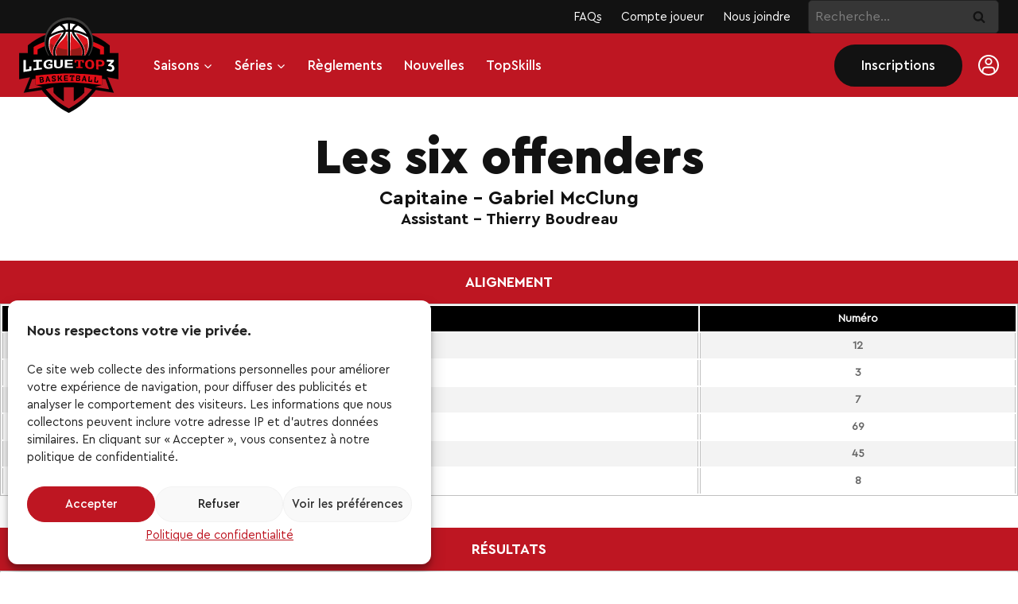

--- FILE ---
content_type: text/css
request_url: https://liguetop3.com/wp-content/plugins/ligue-top-3/stylings/theme.css?ver=1.0.0
body_size: 5617
content:
/*
Theme Name: Marquee
Theme URI: https://www.themeboy.com/marquee/
Author: ThemeBoy
Author URI: https://www.themeboy.com
Description: Marquee is a fully responsive theme made for sports organisations looking to use the SportsPress plugin. Once you’ve installed the theme and SportsPress, you'll be able to select a preset for your sport and demo content to help you get started on building your sports website.
Version: 1.2
License: GNU General Public License v3 or later
License URI: http://www.gnu.org/licenses/gpl-3.0.html
Text Domain: rookie
*/

/* Basic Elements */

table {
	background: #fff;
}

table,
td,
th {
	border: 1px solid #c0c0c0;
}

td,
th {
	font-weight: bold;
	border-top-width: 0;
	border-bottom-width: 0;
	text-align: center;
	padding: 5px 8px;
}

th {
	border-color: #000;
	background-color: #000;
	color: #fff;
}

td {
	color: #666;
}

table thead {
	color: #fff;
	background: #000;
	border: 1px solid #000;
}

table thead a,
table thead a:hover {
	color: inherit;
}

table tbody tr:nth-child(2n+1),
.sp-data-table tbody tr.odd {
	background: #f3f3f3;
}

table tbody tr:first-child td {
	border-top-width: 0;
}

table tfoot tr td {
	color: #000;
	border-top-width: 1px;
	border-bottom-width: 1px;
	border-left-width: 0;
	border-right-width: 0;
}

/* SportsPress */

.sp-template {
	font-weight: bold;
	font-size: 14px;
	margin-bottom: 40px;
}

.sp-data-table,
.sp-template h1,
.sp-template h2,
.sp-template h3,
.sp-template h4,
.sp-template h5,
.sp-template h6 {
	font-weight: bold;
}

.sp-view-all-link {
	margin-top: 5px;
}

.sp-highlight {
	color: #000;
	border-left-width: 0;
	border-right-width: 0;
	border-top-width: 1px;
	border-bottom-width: 1px;
}

.sp-heading,
.sp-heading:hover {
	color: #fff;
	background: #be1622;
}

/* Event Page */

.type-sp_event .entry-header {
	text-align: center;
}

.sp-template-event-logos {
	clear: both;
}

.sp-event-logos {
	font-size: 40px;
	font-weight: normal;
	text-transform: uppercase;
}

.sp-event-logos .sp-team-logo .sp-team-result {
	background: #fff;
	border: 1px solid #c0c0c0;
}

.sp-event-overview,
.sp-event-performance-tables {
	overflow: visible;
}

/* Calendars */

.widget_calendar caption,
.sp-table-caption {
	color: #fff;
	background: #be1622;
	font-size: 18px;
	line-height: 24px;
	padding: 15px;
	text-align: center;
	font-weight: bold;
	text-transform: uppercase;
}

.widget_calendar table,
.sp-template-event-calendar table {
	position: relative;
}

.widget_calendar tfoot,
.sp-template-event-calendar tfoot {
	width: 100%;
	position: absolute;
	top: 0;
}

.widget_calendar tbody td,
.widget .sp-template-event-calendar tbody td {
	padding: 5px 0;
}

.widget_calendar #prev a,
.sp-template-event-calendar #prev a,
.widget_calendar #next a,
.sp-template-event-calendar #next a {
	visibility: hidden;
	position: absolute;
	top: 0;
	z-index: 20;
	width: 14.3%;
	height: 54px;
	line-height: 54px;
	text-align: center;
}

.widget_calendar #prev a,
.sp-template-event-calendar #prev a {
	left: 0;
}

.widget_calendar #next a,
.sp-template-event-calendar #next a {
	right: 0;
}

.widget_calendar #prev a:before,
.sp-template-event-calendar #prev a:before,
.widget_calendar #next a:before,
.sp-template-event-calendar #next a:before {
	font-family: "emblem-icons", dashicons;
	font-size: 20px;
	visibility: visible;
	color: #fff;
	position: absolute;
	width: 100%;
	height: 100%;
	right: 0;
	top: 0;
}

.widget_calendar #prev a:before,
.sp-template-event-calendar #prev a:before {
	content: "\f341";
	border-right: 1px solid rgba(255, 255, 255, 0.25);
}

.widget_calendar #next a:before,
.sp-template-event-calendar #next a:before {
	content: "\f345";
	border-left: 1px solid rgba(255, 255, 255, 0.25);
}

.widget_calendar #prev a:hover:before,
.sp-template-event-calendar #prev a:hover:before,
.widget_calendar #next a:hover:before,
.sp-template-event-calendar #next a:hover:before {
	background: rgba(255, 255, 255, 0.1);
}

.widget_calendar #today,
.sp-template-event-calendar #today {
	background: #be1622;
	border-color: #be1622;
	color: #fff;
}

.widget_calendar tr:last-child #today,
.sp-template-event-calendar tr:last-child #today {
	border-bottom-width: 1px;
}

.widget_calendar tfoot td,
.sp-template-event-calendar tfoot td {
	border: none;
}

.widget_calendar #today a,
.sp-template-event-calendar #today a {
	color: #fff;
}

.widget_calendar tbody .pad,
.sp-template-event-calendar tbody .pad {
	background: #e0e0e0;
}

/* Gallery */

.sp-player-gallery-wrapper {
	margin: 5px -5px -5px;
}

.sp-template .player-gallery-group-name {
	margin: 7px 5px;
}

.gallery dl {
	padding: 5px;
}

.gallery dd {
	color: #fff;
	background: #000;
	font-size: 14px;
	padding: 5px;
}

.gallery dd.has-number {
	padding-left: 40px;
}

.gallery dd strong {
	padding: 5px 0;
	background: #be1622;
	color: #fff;
	font-size: inherit;
	font-weight: bold;
	width: 35px;
}

.gallery img {
	border: 1px solid #c0c0c0;
	border-bottom: 0;
}

/* Event Blocks */

.sp-template-event-blocks .sp-event-title {
	text-align: center;
	font-size: 18px;
	padding-top: 0;
	font-weight: normal;
	text-transform: uppercase;
}

.sp-template-event-blocks .sp-event-title a {
	color: #000;
}

.sp-template-event-blocks .sp-event-results {
	font-size: 18px;
	font-weight: normal;
}

.sp-template-event-blocks .sp-event-results a {
	color: #000;
}

.sp-template-event-blocks .sp-event-date a {
	color: #666;
}

.sp-event-blocks .sp-event-results .sp-result {
	color: #000;
	background: #f3f3f3;
	border: 1px solid #c0c0c0;
	text-transform: uppercase;
	font-size: 14px;
	font-weight: bold;
	padding: 5px 10px;
	display: inline-block;
}

.sp-event-blocks .alternate .sp-event-results .sp-result {
	background: #fff;
}

.sp-event-blocks .sp-event-results a:hover .sp-result {
	background: #e9e9e9;
}

/* Countdown */

.sp-template-countdown {
	background: #be1622;
	color: #fff;
}

.sp-template-countdown .event-name {
	text-align: center;
	font-size: 14px;
	font-weight: bold;
	background: #000;
	padding: 5px 8px;
	margin-bottom: 0;
}

.sp-template-countdown h5 {
	background: #fff;
	color: #000;
	border: none;
	border-left: 1px solid #c0c0c0;
	border-right: 1px solid #c0c0c0;
	text-align: center;
	padding: 5px 8px;
}

.sp-template-countdown .event-venue {
	background: #f3f3f3;
}

.sp-template-countdown a {
	color: inherit;
}

.sp-template-countdown time {
	font-weight: normal;
	text-transform: uppercase;
}

.sp-template-countdown time span {
	font-size: 40px;
	padding-bottom: 20px;
}

.sp-template-countdown .event-league .event-venue a {
	display: inline-block;
}

/* Players & Staff */

.sp-template-photo {
	border: 1px solid #c0c0c0;
}

.single-sp_player .entry-header .entry-title strong,
.single-sp_staff .entry-header .entry-title strong {
	background: #be1622;
	color: #fff;
	padding: 0 12px;
	font-weight: bold;
	margin-right: 5px;
}

.sp-player-details,
.sp-staff-details {
	background: #fff;
	border: 1px solid #c0c0c0;
}

/* Sponsors */

.sp-header-sponsors .sp-sponsors .sponsor {
	padding: 0;
	margin-top: 0;
	margin-bottom: 0;
}

.sp-header-sponsors .sp-sponsors .sponsor:hover {
	background: none;
}

/* Scoreboard */

.sp-scoreboard-wrapper {
	background: #be1622;
}

.sp-scoreboard-nav {
	color: #fff;
	background: transparent;
}

.sp-scoreboard-nav:hover {
	background: rgba(255, 255, 255, 0.1);
}

.sp-scoreboard .sp-highlight {
	background: #fff;
}

.site-widgets .sp-scoreboard-wrapper {
	background: #000;
}

.sp-header-scoreboard .sp-template-scoreboard {
	margin: 0;
}

/* Match Stats */

.sp-statistic-bar {
	background: #000;
}

.sp-statistic-bar-fill {
	background: #be1622;
}

/* Sponsors */

.sp-footer-sponsors {
	margin: 0 -100%;
	background: #fff;
	border-top: 1px solid #c0c0c0;
}

/* Tournaments */

.sp-tournament-bracket {
	background: #f3f3f3;
}

.sp-tournament-bracket tbody tr:nth-child(2n+1) {
	background: transparent;
}

.sp-tournament-bracket .sp-team-name {
	background: #fff;
}

.sp-tournament-bracket .sp-team .sp-team-name:before {
	border-left-color: #fff;
}

.sp-tournament-bracket .sp-event {
	border-right-color: #fff !important;
}

.sp-tournament-bracket .sp-heading,
.sp-tournament-bracket .sp-heading:hover {
	color: #fff;
	background: #be1622;
}

/* Tab Menu */

.sp-tab-menu {
    border-bottom: 1px solid #c0c0c0;
}

.sp-tab-menu-item a {
    border-bottom: 1px solid transparent;
    margin: 0 5px -1px;
    padding: 8px;
    font-weight: bold;
}

.sp-tab-menu-item-active a {
    border-bottom-color: #be1622;
}

/* BuddyPress */

#buddypress div.item-list-tabs ul li {
    color: #666;
    font-weight: 700;
    font-size: 14px;
}

#buddypress div.item-list-tabs ul li a {
    border: 1px solid transparent;
}

#buddypress div.item-list-tabs ul li a:hover {
    color: #000;
}

#buddypress div.item-list-tabs ul li.current a,
#buddypress div.item-list-tabs ul li.selected a {
    color: #000;
	background: #fff;
	border-color: #c0c0c0;
}

#buddypress div.item-list-tabs#subnav {
    border-bottom: 1px solid #c0c0c0;
}

/* Mega Slider */

.mega-slider {
	font-weight: bold;
}

.mega-slider__sidebar {
	border: 0 solid #c0c0c0;
	border-bottom-width: 1px;
}

.mega-slider__row {
	background: #fff;
	border: none;
}

.mega-slider__row:nth-child(2n+1) {
	background: #f3f3f3;
}

.mega-slider__row:hover {
	background: #e9e9e9;
}

.mega-slider__row--active,
.mega-slider__row--active:nth-child(2n+1),
.mega-slider__row--active:hover {
	background: #be1622;
	color: #fff;
}

.mega-slider__row__date {
	opacity: 0.6;
}

.mega-slider__row__link {
	color: #be1622;
}

.mega-slider__row__link:hover {
	color: #0b6897;
}

.mega-slider__row--active .mega-slider__row__date,
.mega-slider__row--active .mega-slider__row__link {
	color: #fff;
}

/* News Widget */

.widget_news_widget {
	color: #000;
	margin-bottom: 0;
}

.news-widget--has-columns {
	margin: 0 -20px;
}

.news-widget--has-columns .news-widget__post {
	padding: 0 20px;
}

.news-widget__post__title {
	font-size: 20px;
	line-height: 1.25;
}

.news-widget__post__date {
	color: #666;
	font-size: 14px;
	font-weight: bold;
}

.news-widget__post__date a {
	color: #666;
}

.news-widget__post__excerpt {
	font-size: 16px;
}

/* Blog Article */

.entry-header {
	color: #000;
	position: static;
}

.entry-thumbnail img {
	margin-bottom: 0;
}

.entry-title {
	font-weight: bold;
	font-size: 30px;
	line-height: 1.25;
	margin-bottom: 20px;
}

.single-article {
	text-align: center;
}

.single-article .entry-title {
	margin: 0.35em 0;
}

.single-entry .entry-title {
	margin: 0.5em 0;
	text-align: center;
}

.entry-title a {
	color: inherit;
}

.article-content {
	font-size: 16px;
	font-weight: normal;
}

.article-content p {
	margin-bottom: 0.75em;
}

.entry-details {
	border-top: 1px solid #c0c0c0;
	margin: 0 0 20px;
	padding-top: 5px;
	text-align: center;
}

.entry-details .entry-meta,
.entry-details .posted-on {
	display: inline-block;
	margin: 0 8px;
}

.entry-meta a,
.posted-on a {
	display: inline-block;
	color: #666;
    font-weight: bold;
}

.single .entry-content,
.page .entry-content {
	font-size: 18px;
	font-weight: normal;
}

.more-link {
	float: right;
}

.nav-links a {
	color: #fff;
	background: #be1622;
	padding: 8px 15px;
	display: inline-block;
}

.nav-links a:hover {
	background: #2796cf;
}

.nav-links .meta-nav {
	padding: 0;
	opacity: 0.5;
}

.nav-links a:hover .meta-nav {
	opacity: 1;
}

/* Archive */

.archive .content-area {
	font-size: 16px;
	font-weight: normal;
}

/* Footer Area */

.footer-widget-region {
	padding: 0 15px;
}

@media screen and (min-width: 601px) {
	.main-navigation .search-form {
		display: block;
	}

	.widget_calendar tbody td,
	.widget .sp-template-event-calendar tbody td {
		padding: 8px 0;
	}

	.sp-template-countdown time span {
		font-size: 30px;
	}
	
	.mega-slider-template {
		margin: 0 15px 40px;
	}
	
	.mega-slider__sidebar {
		border-left-width: 1px;
		border-right-width: 1px;
	}
	
	.mega-slider__row--active {
		margin: 0 -1px -1px;
		padding: 10px 11px 11px;
	}
	
	.news-widget--1-column .news-widget__post__title {
		font-size: 30px;
	}
	
	.news-widget--1-column .news-widget__post__excerpt {
		font-size: 20px;
	}
	
	.news-widget--2-columns .news-widget__post__excerpt {
		font-size: 18px;
	}
}

@media screen and (min-width: 783px) {
	.sp-template-countdown time span {
		font-size: 40px;
	}
	
	.mega-slider__stage {
		width: 65%;
	}
	
	.mega-slider__sidebar {
		width: 35%;
		border-left-width: 0;
		border-top-width: 1px;
	}
	
	.mega-slider__row--active {
		margin: -1px -1px -1px 0;
		padding: 11px 11px 11px 10px;
	}
}

@media screen and (min-width: 801px) {
	.site-footer .footer-widget-region:last-child {
		width: 33%;
	}
	
	.content-area-full-width .entry-title,
	.single-entry .entry-title {
		font-size: 50px;
	}
	
	.sp-widget-align-left {
		padding-right: 20px;
	}
	
	.sp-widget-align-right {
		padding-left: 20px;
	}
	
	.news-widget__post__title:hover {
		color: inherit;
	}
	
	.content-area-full-width .news-widget--1-column .news-widget__post__title {
		font-size: 40px;
	}
	
	.content-area-full-width .news-widget--2-columns .news-widget__post__title {
		font-size: 30px;
	}

	.sp-has-venue.sp-has-results .content-area-full-width .sp-template-event-details,
	.sp-has-venue.sp-has-results .content-area-full-width .sp-template-event-results {
		padding-right: 20px;
	}

	.sp-has-venue.sp-has-results .content-area-full-width .sp-template-event-venue {
		padding-left: 20px;
	}
}

@media screen and (min-width: 1025px) {
	.site-widgets .sp-scoreboard-wrapper {
		margin: 0 0;
	}
}

.slider-section-home {
	margin-top: -53px;
	margin-bottom: 60px;
}

.tab-content {
    padding: 0 !important;
}

.woocommerce-notices-wrapper {
	display: none !important;
}

.woocommerce .col2-set .col-2, .woocommerce-page .col2-set .col-2 {
	display: none !important;
}

.woocommerce .col2-set .col-1, .woocommerce-page .col2-set .col-1 {
    width: 100%;
}

.woocommerce form .form-row input.input-text, .woocommerce form .form-row textarea {
    height: 45px;
}

[disabled],
[aria-disabled="true"] {
    cursor: not-allowed;
    opacity: 0.5;
    pointer-events: none;
    filter: grayscale(1);
}

[aria-enabled="false"] {
    cursor: not-allowed;
    opacity: 0.5;
    pointer-events: none;
    filter: grayscale(1);
}

[hidden] {
    display: none !important;
}

.skeleton-container {
    display: grid;
    flex-grow: 1;
}

.skeleton-container > *:last-child {
        opacity: 0;
        transform: translateY(20px) scale(0.8);
        transition: 0.4s ease-out;
    }

.skeleton-container[data-fetched="true"] > *:first-child {
            opacity: 0;
        }

.skeleton-container[data-fetched="true"] > *:last-child {
            opacity: 1;
            transform: translateY(0) scale(1);
        }

#loader {
  position: absolute;
  place-self: center;
  width: 64px;
  height: 64px;
  background-image: url('/wp-content/plugins/ligue-top-3/assets/images/loader_sprites.png');
}

[data-step="212"] {
    background-position: -0 -0;
}

[data-step="213"] {
    background-position: -64px -0;
}

[data-step="214"] {
    background-position: -0 -64px;
}

[data-step="215"] {
    background-position: -64px -64px;
}

[data-step="216"] {
    background-position: -128px -0;
}

[data-step="217"] {
    background-position: -128px -64px;
}

[data-step="218"] {
    background-position: -0 -128px;
}

[data-step="219"] {
    background-position: -64px -128px;
}

[data-step="220"] {
    background-position: -128px -128px;
}

[data-step="221"] {
    background-position: -192px -0;
}

[data-step="222"] {
    background-position: -192px -64px;
}

[data-step="223"] {
    background-position: -192px -128px;
}

[data-step="224"] {
    background-position: -0 -192px;
}

[data-step="225"] {
    background-position: -64px -192px;
}

[data-step="226"] {
    background-position: -128px -192px;
}

[data-step="227"] {
    background-position: -192px -192px;
}

[data-step="228"] {
    background-position: -256px -0;
}

[data-step="229"] {
    background-position: -256px -64px;
}

[data-step="230"] {
    background-position: -256px -128px;
}

[data-step="231"] {
    background-position: -256px -192px;
}

[data-step="232"] {
    background-position: -0 -256px;
}

[data-step="233"] {
    background-position: -64px -256px;
}

[data-step="234"] {
    background-position: -128px -256px;
}

[data-step="235"] {
    background-position: -192px -256px;
}

[data-step="236"] {
    background-position: -256px -256px;
}

[data-step="237"] {
    background-position: -320px -0;
}

[data-step="238"] {
    background-position: -320px -64px;
}

[data-step="239"] {
    background-position: -320px -128px;
}

[data-step="240"] {
    background-position: -320px -192px;
}

[data-step="1"] {
    background-position: -320px -256px;
}

[data-step="2"] {
    background-position: -0 -320px;
}

[data-step="3"] {
    background-position: -64px -320px;
}

[data-step="4"] {
    background-position: -128px -320px;
}

[data-step="5"] {
    background-position: -192px -320px;
}

[data-step="6"] {
    background-position: -256px -320px;
}

[data-step="7"] {
    background-position: -320px -320px;
}

[data-step="8"] {
    background-position: -384px -0;
}

[data-step="9"] {
    background-position: -384px -64px;
}

[data-step="10"] {
    background-position: -384px -128px;
}

[data-step="11"] {
    background-position: -384px -192px;
}

[data-step="12"] {
    background-position: -384px -256px;
}

[data-step="13"] {
    background-position: -384px -320px;
}

[data-step="14"] {
    background-position: -0 -384px;
}

[data-step="15"] {
    background-position: -64px -384px;
}

[data-step="16"] {
    background-position: -128px -384px;
}

[data-step="17"] {
    background-position: -192px -384px;
}

[data-step="18"] {
    background-position: -256px -384px;
}

[data-step="19"] {
    background-position: -320px -384px;
}

[data-step="20"] {
    background-position: -384px -384px;
}

[data-step="21"] {
    background-position: -448px -0;
}

[data-step="22"] {
    background-position: -448px -64px;
}

[data-step="23"] {
    background-position: -448px -128px;
}

[data-step="24"] {
    background-position: -448px -192px;
}

[data-step="25"] {
    background-position: -448px -256px;
}

[data-step="26"] {
    background-position: -448px -320px;
}

[data-step="27"] {
    background-position: -448px -384px;
}

[data-step="28"] {
    background-position: -0 -448px;
}

[data-step="29"] {
    background-position: -64px -448px;
}

[data-step="30"] {
    background-position: -128px -448px;
}

[data-step="31"] {
    background-position: -192px -448px;
}

[data-step="32"] {
    background-position: -256px -448px;
}

[data-step="33"] {
    background-position: -320px -448px;
}

[data-step="34"] {
    background-position: -384px -448px;
}

[data-step="35"] {
    background-position: -448px -448px;
}

[data-step="36"] {
    background-position: -512px -0;
}

[data-step="37"] {
    background-position: -512px -64px;
}

[data-step="38"] {
    background-position: -512px -128px;
}

[data-step="39"] {
    background-position: -512px -192px;
}

[data-step="40"] {
    background-position: -512px -256px;
}

[data-step="41"] {
    background-position: -512px -320px;
}

[data-step="42"] {
    background-position: -512px -384px;
}

[data-step="43"] {
    background-position: -512px -448px;
}

[data-step="44"] {
    background-position: -0 -512px;
}

[data-step="45"] {
    background-position: -64px -512px;
}

[data-step="46"] {
    background-position: -128px -512px;
}

[data-step="47"] {
    background-position: -192px -512px;
}

[data-step="48"] {
    background-position: -256px -512px;
}

[data-step="49"] {
    background-position: -320px -512px;
}

[data-step="50"] {
    background-position: -384px -512px;
}

[data-step="51"] {
    background-position: -448px -512px;
}

[data-step="52"] {
    background-position: -512px -512px;
}

[data-step="53"] {
    background-position: -576px -0;
}

[data-step="54"] {
    background-position: -576px -64px;
}

[data-step="55"] {
    background-position: -576px -128px;
}

[data-step="56"] {
    background-position: -576px -192px;
}

[data-step="57"] {
    background-position: -576px -256px;
}

[data-step="58"] {
    background-position: -576px -320px;
}

[data-step="59"] {
    background-position: -576px -384px;
}

[data-step="60"] {
    background-position: -576px -448px;
}

[data-step="61"] {
    background-position: -576px -512px;
}

[data-step="62"] {
    background-position: -0 -576px;
}

[data-step="63"] {
    background-position: -64px -576px;
}

[data-step="64"] {
    background-position: -128px -576px;
}

[data-step="65"] {
    background-position: -192px -576px;
}

[data-step="66"] {
    background-position: -256px -576px;
}

[data-step="67"] {
    background-position: -320px -576px;
}

[data-step="69"] {
    background-position: -384px -576px;
}

[data-step="68"] {
    background-position: -448px -576px;
}

[data-step="70"] {
    background-position: -512px -576px;
}

[data-step="71"] {
    background-position: -576px -576px;
}

[data-step="72"] {
    background-position: -640px -0;
}

[data-step="73"] {
    background-position: -640px -64px;
}

[data-step="74"] {
    background-position: -640px -128px;
}

[data-step="75"] {
    background-position: -640px -192px;
}

[data-step="76"] {
    background-position: -640px -256px;
}

[data-step="77"] {
    background-position: -640px -320px;
}

[data-step="78"] {
    background-position: -640px -384px;
}

[data-step="79"] {
    background-position: -640px -448px;
}

[data-step="80"] {
    background-position: -640px -512px;
}

[data-step="81"] {
    background-position: -640px -576px;
}

[data-step="82"] {
    background-position: -0 -640px;
}

[data-step="83"] {
    background-position: -64px -640px;
}

[data-step="84"] {
    background-position: -128px -640px;
}

[data-step="85"] {
    background-position: -192px -640px;
}

[data-step="86"] {
    background-position: -256px -640px;
}

[data-step="87"] {
    background-position: -320px -640px;
}

[data-step="88"] {
    background-position: -384px -640px;
}

[data-step="89"] {
    background-position: -448px -640px;
}

[data-step="90"] {
    background-position: -512px -640px;
}

[data-step="91"] {
    background-position: -576px -640px;
}

[data-step="92"] {
    background-position: -640px -640px;
}

[data-step="93"] {
    background-position: -704px -0;
}

[data-step="94"] {
    background-position: -704px -64px;
}

[data-step="95"] {
    background-position: -704px -128px;
}

[data-step="96"] {
    background-position: -704px -192px;
}

[data-step="97"] {
    background-position: -704px -256px;
}

[data-step="98"] {
    background-position: -704px -320px;
}

[data-step="99"] {
    background-position: -704px -384px;
}

[data-step="100"] {
    background-position: -704px -448px;
}

[data-step="101"] {
    background-position: -704px -512px;
}

[data-step="102"] {
    background-position: -704px -576px;
}

[data-step="103"] {
    background-position: -704px -640px;
}

[data-step="104"] {
    background-position: -0 -704px;
}

[data-step="105"] {
    background-position: -64px -704px;
}

[data-step="106"] {
    background-position: -128px -704px;
}

[data-step="107"] {
    background-position: -192px -704px;
}

[data-step="108"] {
    background-position: -256px -704px;
}

[data-step="109"] {
    background-position: -320px -704px;
}

[data-step="110"] {
    background-position: -384px -704px;
}

[data-step="111"] {
    background-position: -448px -704px;
}

[data-step="112"] {
    background-position: -512px -704px;
}

[data-step="113"] {
    background-position: -576px -704px;
}

[data-step="114"] {
    background-position: -640px -704px;
}

[data-step="115"] {
    background-position: -704px -704px;
}

[data-step="116"] {
    background-position: -768px -0;
}

[data-step="117"] {
    background-position: -768px -64px;
}

[data-step="118"] {
    background-position: -768px -128px;
}

[data-step="119"] {
    background-position: -768px -192px;
}

[data-step="120"] {
    background-position: -768px -256px;
}

[data-step="121"] {
    background-position: -768px -320px;
}

[data-step="122"] {
    background-position: -768px -384px;
}

[data-step="123"] {
    background-position: -768px -448px;
}

[data-step="124"] {
    background-position: -768px -512px;
}

[data-step="125"] {
    background-position: -768px -576px;
}

[data-step="126"] {
    background-position: -768px -640px;
}

[data-step="127"] {
    background-position: -768px -704px;
}

[data-step="128"] {
    background-position: -0 -768px;
}

[data-step="129"] {
    background-position: -64px -768px;
}

[data-step="130"] {
    background-position: -128px -768px;
}

[data-step="131"] {
    background-position: -192px -768px;
}

[data-step="132"] {
    background-position: -256px -768px;
}

[data-step="133"] {
    background-position: -320px -768px;
}

[data-step="134"] {
    background-position: -384px -768px;
}

[data-step="135"] {
    background-position: -448px -768px;
}

[data-step="136"] {
    background-position: -512px -768px;
}

[data-step="137"] {
    background-position: -576px -768px;
}

[data-step="138"] {
    background-position: -640px -768px;
}

[data-step="139"] {
    background-position: -704px -768px;
}

[data-step="140"] {
    background-position: -768px -768px;
}

[data-step="141"] {
    background-position: -832px -0;
}

[data-step="142"] {
    background-position: -832px -64px;
}

[data-step="143"] {
    background-position: -832px -128px;
}

[data-step="144"] {
    background-position: -832px -192px;
}

[data-step="145"] {
    background-position: -832px -256px;
}

[data-step="146"] {
    background-position: -832px -320px;
}

[data-step="147"] {
    background-position: -832px -384px;
}

[data-step="148"] {
    background-position: -832px -448px;
}

[data-step="149"] {
    background-position: -832px -512px;
}

[data-step="150"] {
    background-position: -832px -576px;
}

[data-step="151"] {
    background-position: -832px -640px;
}

[data-step="152"] {
    background-position: -832px -704px;
}

[data-step="153"] {
    background-position: -832px -768px;
}

[data-step="154"] {
    background-position: -0 -832px;
}

[data-step="155"] {
    background-position: -64px -832px;
}

[data-step="156"] {
    background-position: -128px -832px;
}

[data-step="157"] {
    background-position: -192px -832px;
}

[data-step="158"] {
    background-position: -256px -832px;
}

[data-step="159"] {
    background-position: -320px -832px;
}

[data-step="160"] {
    background-position: -384px -832px;
}

[data-step="161"] {
    background-position: -448px -832px;
}

[data-step="162"] {
    background-position: -512px -832px;
}

[data-step="163"] {
    background-position: -576px -832px;
}

[data-step="164"] {
    background-position: -640px -832px;
}

[data-step="165"] {
    background-position: -704px -832px;
}

[data-step="166"] {
    background-position: -768px -832px;
}

[data-step="167"] {
    background-position: -832px -832px;
}

[data-step="168"] {
    background-position: -896px -0;
}

[data-step="169"] {
    background-position: -896px -64px;
}

[data-step="170"] {
    background-position: -896px -128px;
}

[data-step="171"] {
    background-position: -896px -192px;
}

[data-step="172"] {
    background-position: -896px -256px;
}

[data-step="173"] {
    background-position: -896px -320px;
}

[data-step="174"] {
    background-position: -896px -384px;
}

[data-step="175"] {
    background-position: -896px -448px;
}

[data-step="176"] {
    background-position: -896px -512px;
}

[data-step="177"] {
    background-position: -896px -576px;
}

[data-step="178"] {
    background-position: -896px -640px;
}

[data-step="179"] {
    background-position: -896px -704px;
}

[data-step="180"] {
    background-position: -896px -768px;
}

[data-step="181"] {
    background-position: -896px -832px;
}

[data-step="182"] {
    background-position: -0 -896px;
}

[data-step="183"] {
    background-position: -64px -896px;
}

[data-step="184"] {
    background-position: -128px -896px;
}

[data-step="185"] {
    background-position: -192px -896px;
}

[data-step="186"] {
    background-position: -256px -896px;
}

[data-step="187"] {
    background-position: -320px -896px;
}

[data-step="188"] {
    background-position: -384px -896px;
}

[data-step="189"] {
    background-position: -448px -896px;
}

[data-step="190"] {
    background-position: -512px -896px;
}

[data-step="191"] {
    background-position: -576px -896px;
}

[data-step="192"] {
    background-position: -640px -896px;
}

[data-step="193"] {
    background-position: -704px -896px;
}

[data-step="194"] {
    background-position: -768px -896px;
}

[data-step="195"] {
    background-position: -832px -896px;
}

[data-step="196"] {
    background-position: -896px -896px;
}

[data-step="197"] {
    background-position: -960px -0;
}

[data-step="198"] {
    background-position: -960px -64px;
}

[data-step="199"] {
    background-position: -960px -128px;
}

[data-step="200"] {
    background-position: -960px -192px;
}

[data-step="201"] {
    background-position: -960px -256px;
}

[data-step="202"] {
    background-position: -960px -320px;
}

[data-step="203"] {
    background-position: -960px -384px;
}

[data-step="204"] {
    background-position: -960px -448px;
}

[data-step="205"] {
    background-position: -960px -512px;
}

[data-step="206"] {
    background-position: -960px -576px;
}

[data-step="207"] {
    background-position: -960px -640px;
}

[data-step="208"] {
    background-position: -960px -704px;
}

[data-step="209"] {
    background-position: -960px -768px;
}

[data-step="210"] {
    background-position: -960px -832px;
}

[data-step="211"] {
    background-position: -960px -896px;
}

.player-list-container .player-table {
        height: 600px;
        overflow: auto;
    }

.player-list-container .player-table::-webkit-scrollbar {
            width: 10px;
        }

.player-list-container .player-table::-webkit-scrollbar-track {
            background: #424242;
        }

.player-list-container .player-table::-webkit-scrollbar-thumb {
            background: #BE1622;
        }

.player-list-container .player-table::-webkit-scrollbar-thumb:hover {
            background: #800f17;
        }

.player-list-container .player-table table thead {
                background-color: #BE1622;
                border-color: #BE1622;
            }

.player-list-container .player-table table thead th {
                    background-color: #BE1622;
                    border-color: #BE1622;
                }

.player-list-container .player-table table tbody tr:first-child td {
                        text-align: left;
                        background-color: #000;
                    }

.player-list-container .player-table table tbody tr:first-child td input {
                            width: 300px;
                        }

.player-list-container .player-table table tbody td.team-list span:not(:first-of-type)::before {
                        content: ", ";
                    }

.lt3-form {
    margin: 48px auto;
    display: flex;
    flex-wrap: wrap;
    place-content: center;
    max-width: 720px;
    gap: 12px;
    padding-inline: 20px;
}

.lt3-form > .lt3-form__field {
        display: flex;
        flex-direction: column;
        gap: 4px;
        width: calc(50% - 8px);
        min-width: min(280px, calc(100vw - 40px));
    }

.lt3-form > .lt3-form__field .react-search-list .input-container input[type="text"] {
            font-size: 14px;
            padding: 12px 6px;
        }

.lt3-form > .lt3-form__field .react-search-list button.unset-button {
            background-color: transparent;
            transform: scale(.75);
        }

.lt3-form > .lt3-form__field.required_field > *:first-child::after {
            content: "*";
            color: red;
            margin-left: 4px;
        }

.lt3-form > .lt3-form__field input:not([type=file]),
        .lt3-form > .lt3-form__field select {
            height: 37px;
            border: 1px solid #ccc;
        }

.lt3-form > .lt3-form__field input[type=file] {
            display: grid;
            place-content: center;
        }

.lt3-form > .lt3-form__field p {
            margin-bottom: 0;
        }

.lt3-form .lt3-form__field__player {
        display: grid;
        grid-template-columns: 80% auto;
        gap: 4px;
    }

.lt3-form .lt3-form__field__player input, .lt3-form .lt3-form__field__player select {
            width: 100%;
        }

.lt3-form .lt3-form__field__input {
        display: flex;
        width: 100%;
        gap: 8px;
    }

.lt3-form .lt3-form-interest-grid {
        display: grid;
        grid-template-columns: repeat(2, 1fr);
    }

.lt3-form .lt3-form-interest-grid > div {
            display: flex;
            align-items: center;
            gap: 4px;
        }

.lt3-form input[type=submit] {
        margin-top: 24px;
        grid-column: span 2;
        width: min(100%, 240px);
        place-self: center;
    }

.lt3-form input[type=submit][disabled] {
            background-color: #ccc;
            color: #666;
        }

@media screen and (max-width: 592px) {
    .lt3-form {
        grid-template-columns: 1fr
    }
}

#calendar-root {
    margin-top: 40px;
}

#calendar-root .ReactVirtualized__Grid__innerScrollContainer {
        border: 1px solid #e0e0e0;
    }

#calendar-root .ReactVirtualized__Table__headerRow {
        background-color: black;
        padding: 30px;
        color: white;
    }

#calendar-root .ReactVirtualized__Table__headerRow .ReactVirtualized__Table__headerColumn {
            display: grid;
            place-content: center;
        }

#calendar-root .ReactVirtualized__Table__row:nth-child(odd) {
            background-color: #f2f2f2;
        }

#calendar-root .ReactVirtualized__Table__row:nth-child(even) {
            background-color: white;
        }

#calendar-root .ReactVirtualized__Table__row > * {
            border-right: 1px solid #e6e6e6;
            text-align: center;
            display: grid;
            place-content: center;
            height: 100%;
            font-size: 14px;
        }

#calendar-root .ReactVirtualized__Table__row > *:last-child {
            border-right: none;
        }

#calendar-root .ReactVirtualized__Table__row > a > div {
            border-right: 1px solid #e6e6e6;
            text-align: center;
            display: grid;
            place-content: center;
            height: 100%;
            font-size: 14px;
        }

.btn {
    text-align: center;
    font-weight: 500;
    font-size: 16px;
    line-height: 18px;
    box-shadow: 0 4px 4px rgba(0, 0, 0, 0.25);
    transition: 0.1s ease-out;
    border-radius: 2px;
    color: #fff;
    text-transform: uppercase;
}

.btn-primary {
        background-color: #BE1622;
        padding: 14px 12px;
        min-width: 232px;
    }

.btn-primary:hover {
            background-color: #800f17;
        }

.btn-primary:disabled {
            filter: grayscale(100%);
            pointer-events: none;
        }

.btn-primary.btn-small {
            padding: 12px 10px;
        }

.btn.btn-small {
        font-size: 14px;
        line-height: 16px;
    }

.player-section {
    margin: 40px auto;
    max-width: 1440px;
    padding-block: 20px;
}

.player-section h1 {
        font-size: calc(22px + 1.5vw);
        margin-bottom: calc(21.2px + 0.9vw);
    }

@media (min-width: 1200px) {

	.player-section h1 {
        font-size: 40px;
        margin-bottom: 32px;
	}
}

.player-section h1 .player-number {
            background-color: #be1622;
            width: 60px;
            height: 60px;
            display: inline-grid;
            place-content: center;
            color: #fff;
        }

.player-section .player-infos {
        display: grid;
        gap: 72px;
        margin-bottom: 40px;
        align-items: center;
        grid-template-columns: 1fr 3fr;
    }

.player-section .player-infos .player-personal {
            display: grid;
            grid-template-columns: 1fr 1fr;
            width: 100%;
            padding: 24px;
            border: 1px solid #c0c0c0;
        }

.player-section .player-stats .table-head {
            text-align: center;
            background-color: #be1622;
            color: #fff;
            padding: 12px;
            margin-bottom: unset;
        }

.player-section .player-stats table {
            margin-bottom: 40px;
        }

.tab-select {
        display: inline-flex;
        border: 1px solid #d5d5d5;
    }

.tab-select button {
            background-color: #e8e8e8;
            font-size: 16px;
            padding: 12px;
            color: #000;
        }

.tab-select button:not(:last-child) {
                border-right: 1px solid #d5d5d5;
            }

.tab-select button.active {
                background-color: #fff;
            }

.table-head {
        text-align: center;
        background-color: #be1622;
        color: #fff;
        padding: 12px;
        margin-block: 40px 0 !important;
    }

.table-container {
        max-height: 600px;
        overflow: auto;
        border-bottom: 1px solid #d5d5d5;
    }

.table-container table {
            border-collapse: collapse;
        }

.table-container table thead > tr > th {
                background-color: #121212;
                color: #fff;
                text-align: center;
                padding: 12px;
            }

.table-container table tbody tr:nth-child(even) {
                    background-color: #f8f8f8;
                }

.table-container table tbody tr:nth-child(odd) {
                    background-color: #fff;
                }

.table-container table tbody {

                border-inline: 1px solid #d5d5d5;
}

.table-container table tbody > tr > td {
                    text-align: center;
                    padding: 12px;
                }

.table-container table tbody > tr:not(:last-child) {
                    border-bottom: 1px solid #d5d5d5;
                }

.calendar-block [data-hidden="true"], .player-stats-block [data-hidden="true"], .team-stats-block [data-hidden="true"] {
      display: none;
    }

.calendar-block [data-hidden], .player-stats-block [data-hidden], .team-stats-block [data-hidden] {
      margin-bottom: 80px;
    }

.calendar-block .team-ranks-filter, .player-stats-block .team-ranks-filter, .team-stats-block .team-ranks-filter {
        display: flex;
        gap: 12px;
        margin-bottom: 40px;
    }

.calendar-block .team-ranks-filter select, .player-stats-block .team-ranks-filter select, .team-stats-block .team-ranks-filter select {
            padding: 12px 16px;
        }

.game-section {
    margin: 40px auto;
    max-width: 1440px;
    padding-block: 20px;
}

.game-section .single-game .game-top-info {
            position: relative;
            padding: 32px;
        }

.game-section .single-game .game-top-info .team-left {
                position: absolute;
                left: 20px;
                font-size: 40px;
            }

.game-section .single-game .game-top-info .team-right {
                position: absolute;
                right: 20px;
                font-size: 40px;
            }

.team-section {
    margin: 40px auto;
    max-width: 1440px;
    padding-block: 20px;
}

#playoffs-calendar-root,
#playoffs-stats-root,
#playoffs-ranking-root {
    min-height: 739px;
}

.header-area.header-area-has-logo.header-area-has-search > .site-widgets {
    display: none;
}


--- FILE ---
content_type: text/css
request_url: https://liguetop3.com/wp-content/themes/pacifiquemarketing/style.css?ver=1.0.0
body_size: 989
content:
/*
Theme Name:     Pacifique Marketing
Theme URI:      https://pacifiquemarketing.ca/
Template:       kadence
Author:         Pacifique Marketing
Author URI:     https://pacifiquemarketing.ca/
Description:    Child Theme for Ligue TOP3
Version:        1.0.0
License:        GNU General Public License v3.0 (or later)
License URI:    https://www.gnu.org/licenses/gpl-3.0.html
*/

/* ----- General ----- */
/* clears the ‘X’ from Chrome */
input[type="search"]::-webkit-search-decoration,
input[type="search"]::-webkit-search-cancel-button,
input[type="search"]::-webkit-search-results-button,
input[type="search"]::-webkit-search-results-decoration {
    display: none;
}

/* Icons */
.icon {
    pointer-events: none;
}

/* Badge */
.badge {
    max-width: fit-content;
}

/* ----- BreadCrumbs ----- */
.rank-math-breadcrumb a {
    color: #ffffff;
}

.single-post .rank-math-breadcrumb a {
    color: #121212;
}

/* ----- Header ----- */
.site-header-upper-inner-wrap.child-is-fixed .site-main-header-wrap.item-is-stuck {
    box-shadow: 0 0 transparent, 0 0 transparent, 0 5px 5px 4px rgb(0 0 0 / 10%);
}

/* Logo */
@media (min-width: 767px) {
    .site-branding a.brand img.svg-logo-image {
        margin: -20px 0;
        transition: width 450ms ease-in-out, margin 450ms ease-in-out;
    }

    .kadence-sticky-header.item-is-fixed:not(.item-at-start) .site-branding a.brand img.svg-logo-image {
        width: 70px;
    }
}

/* Primary Navigation */
.header-navigation {
    margin-left: 20px;
}

.header-navigation[class*="header-navigation-style-underline"] .header-menu-container > ul > li > a:after {
    background: var(--global-palette3);
}

/* Mobile Menu */
.mobile-navigation:not(.drawer-navigation-parent-toggle-true)
ul
li.menu-item-has-children
.drawer-nav-drop-wrap
button {
    border-left: 0 !important;
    font-size: 24px;
}

.mobile-navigation:not(.drawer-navigation-parent-toggle-true)
ul
li.menu-item-has-children
.drawer-nav-drop-wrap
button
svg {
    fill: var(--global-palette7);
}

.mobile-navigation:not(.drawer-navigation-parent-toggle-true)
ul
li.menu-item-has-children
.drawer-nav-drop-wrap
button
svg
path {
    stroke: var(--global-palette7);
    stroke-width: 1px;
}

.mobile-navigation ul.sub-menu {
    padding-left: 3em;
    padding-top: 0.7em;
    padding-bottom: 0.7em;
}

.mobile-navigation ul.sub-menu li {
    font-size: 16px;
    font-family: "Cera Pro Bold";
}

.mobile-navigation ul.sub-menu li a {
    border-bottom: 0 !important;
    padding: 0.7em 0 !important;
}

.mobile-navigation ul.sub-menu li .drawer-nav-drop-wrap {
    border-bottom: 0 !important;
}

.popup-drawer-layout-fullwidth.popup-drawer-animation-slice
.pop-slice-background {
    bottom: -100px !important;
}

/* Account Icon */
.site-header-item .header-account-in-wrap .header-account-button,
.site-header-item .header-mobile-account-in-wrap .header-account-button,
.site-header-item .header-account-wrap .header-account-button,
.site-header-item .header-mobile-account-wrap .header-account-button {
    border: 2px solid white;
    width: 1.6em;
    height: 1.6em;
    justify-content: center;
    overflow: hidden;
}

/* Login Popup */
#login-drawer .drawer-inner {
    background: transparent;
}

#login-drawer .drawer-content_inner.widget_login_form_inner {
    padding: 3em 2.5em;
    max-width: 500px;
}

/* Search */
.header-search-bar .search-field {
    height: 42px;
}

.header-search-bar .search-field,
.header-search-bar .search-field:focus {
    font-size: 16px;
    border-radius: 5px;
    background: #363636;
    color: #c4c4c4;
    border: 1px solid #222222;
}

.search-form .kadence-search-icon-wrap,
.search-form .kadence-search-icon-wrap:is(:active, :hover) {
    color: #c4c4c4;
}

/* ----- Home Page ----- */
.hp-basketball {
    position: absolute;
    opacity: 0.12;
    bottom: -250px;
    right: -150px;

}

.hp-basketball .kb-svg-icon-wrap {
    font-size: 400px !important;
}

.kb-row-layout-wrap.wp-block-kadence-rowlayout.kb-row-layout-id95_353fe0-50 {
    box-shadow: rgba(0, 0, 0, 0.1) 0px 0px 14px 0px;
}

.season-block-home .wp-block-kadence-column:not(:last-child) .wp-block-kadence-image .kb-is-ratio-image img {
    object-position: 0 20%;
}

/* ----- Single Post Layout ----- */
.single-post .content-area {
    margin-top: 2rem;
}

--- FILE ---
content_type: image/svg+xml
request_url: https://liguetop3.com/wp-content/uploads/2024/02/ligue-top3.svg
body_size: 5898
content:
<?xml version="1.0" encoding="UTF-8"?><svg id="Calque_2" xmlns="http://www.w3.org/2000/svg" viewBox="0 0 879.23 843.29"><g id="Calque_1-2"><path d="M450.81,837.81c36.07-18.96,80.24-46.65,125.96-86.45,44.78-38.88,78.35-78.07,101.99-110.41l159.85,24.58-55.99-137.76,96.11,18.33v-232.31h-76.82v-65.92s-130.62-129.38-358.88-131.86h-6.84c-227.97,2.48-358.89,131.86-358.89,131.86v65.92H.5v232.31l96.09-18.33-55.97,137.76,159.84-24.58s38.88,53.18,102.01,110.41c43.23,39.19,96.72,70.58,125.94,86.45,1.87,1.24,9.34,4.98,10.27,4.98,2.18,0,10.26-3.74,12.13-4.98" style="fill:#010101; stroke-width:0px;"/><path d="M450.81,837.81c36.07-18.96,80.24-46.65,125.96-86.45,44.78-38.88,78.35-78.07,101.99-110.41l159.85,24.58-55.99-137.76,96.11,18.33v-232.31h-76.82v-65.92s-130.62-129.38-358.88-131.86h-6.84c-227.97,2.48-358.89,131.86-358.89,131.86v65.92H.5v232.31l96.09-18.33-55.97,137.76,159.84-24.58s38.88,53.18,102.01,110.41c43.23,39.19,96.72,70.58,125.94,86.45,1.87,1.24,9.34,4.98,10.27,4.98,2.18,0,10.26-3.74,12.13-4.98Z" style="fill:none; stroke:#3d3c3b; stroke-miterlimit:10; stroke-width:1px;"/><path d="M128.31,325.61v-64.68s17.42-15.56,100.75-47.59l93-29.24v141.5h-57.84v-86.77s-34.53,13.06-54.75,22.09c-20.2,9.01-46.02,21.77-46.02,21.77v42.91h-35.14Z" style="fill:#e10e17; stroke-width:0px;"/><path d="M750.91,325.61v-64.68s-17.42-15.56-100.75-47.59l-93-29.24v141.5h57.84v-86.77s34.53,13.06,54.75,22.09c20.2,9.01,46.02,21.77,46.02,21.77v42.91h35.14Z" style="fill:#e10e17; stroke-width:0px;"/><path d="M235.91,633.49l68.73-17.72v47.26s18.66,24.25,43.54,42.6c25.19,18.66,47.26,35.46,47.26,35.46v-125.33h88.32v125.33s39.82-29.87,57.54-43.54c17.72-14,35.46-32.65,35.46-32.65v-49.13l68.73,18.66s-44.48,58.47-100.45,100.45c-55.67,41.67-104.49,68.73-104.49,68.73,0,0-62.83-30.78-108.24-69.66-45.39-38.88-96.4-100.45-96.4-100.45" style="fill:#be1823; stroke-width:0px;"/><path d="M145.73,513.44v82.72s181.93-22.4,294.81-22.4,292.96,22.4,292.96,22.4v-82.72s-165.45-18.66-292.96-18.66-294.81,18.66-294.81,18.66" style="fill:#e10e17; stroke-width:0px;"/><polygon points="114.94 545.48 83.53 634.43 208.86 613.9 145.72 596.18 145.72 541.43 114.94 545.48" style="fill:#be1823; stroke-width:0px;"/><polygon points="764.91 545.48 796.32 634.43 670.99 613.9 734.12 596.18 734.12 541.43 764.91 545.48" style="fill:#be1823; stroke-width:0px;"/><path d="M439.92,1.87c118.68,0,214.89,96.21,214.89,214.89s-96.21,214.89-214.89,214.89-214.89-96.21-214.89-214.89S321.24,1.87,439.92,1.87" style="fill:#010101; stroke-width:0px;"/><path d="M439.92,430.41c28-.31,55.97-5.9,81.48-16.79,25.49-10.88,48.5-27.69,67.49-47.59,18.96-20.22,33.27-44.17,42.91-69.66,9.34-25.49,13.06-52.86,11.82-79.61-2.48-53.49-26.75-103.86-64.68-139.02-9.34-8.71-19.59-16.79-30.48-23.62-10.88-6.86-22.4-12.45-34.22-17.42-23.62-9.64-49.13-14.3-74.63-14-25.51-.31-51.01,4.35-74.65,14-23.62,9.32-46.02,23.01-64.68,40.73-37.94,35.14-62.2,85.53-64.68,139.02-1.26,26.73,2.48,53.79,11.8,79.61,9.34,25.49,23.95,49.44,42.93,69.66,18.96,19.9,41.97,36.68,67.79,47.57,25.82,10.88,53.79,16.8,81.79,17.11M439.92,432.59c-28.3,0-56.6-5.6-82.72-16.17-26.12-10.88-50.07-26.73-70.27-46.65-19.92-19.9-36.07-43.84-46.96-69.97-10.88-26.12-16.5-54.42-16.5-82.72s5.61-56.6,16.17-83.03c10.88-26.12,26.75-50.38,46.96-70.27,19.92-20.22,44.17-36.4,70.29-47.28C383.02,5.6,411.62,0,439.92,0s56.91,5.6,83.03,16.48c26.12,10.88,50.38,27.06,70.29,47.28,19.9,20.2,36.07,44.15,46.96,70.27,10.88,26.12,16.48,54.73,16.17,83.03,0,28.3-5.61,56.6-16.5,82.72-10.88,26.12-27.04,50.07-46.96,69.97-19.9,19.92-44.15,36.07-70.27,46.65-26.12,10.58-54.42,16.17-82.72,16.17" style="fill:#3d3c3b; stroke-width:0px;"/><path d="M500.57,62.2c-15.87-5.6-32.35-9.34-50.07-10.25v55.67h2.18c4.35.31,8.71.31,13.06.61,3.42-20.53,20.53-36.38,34.83-46.02" style="fill:#fff; stroke-width:0px;"/><path d="M413.8,108.54c6.23-.31,12.43-.63,18.66-.94v-55.97c-18.66.61-36.38,4.35-53.18,10.25,14.3,9.95,31.41,25.82,34.53,46.65" style="fill:#fff; stroke-width:0px;"/><path d="M452.05,125.95h-1.55v282.68c33.57-1.85,64.37-10.56,90.17-28.3,31.11-69.66,20.22-98.88-3.11-141.81-9.95-18.03-22.38-33.9-34.51-49.13-16.8-21.14-32.65-41.04-37.01-62.81-4.35,0-9.01-.32-14-.63" style="fill:#fff; stroke-width:0px;"/><path d="M517.67,178.51c11.82,15.24,25.49,32.35,36.07,51.62,22.71,41.69,32.96,70.9,16.8,122.24,29.85-32.04,47.87-74.65,47.87-121.91,0-19.29-3.09-37.94-8.71-55.36-34.81-23.01-77.11-39.19-123.76-46.02,5.29,15.54,17.72,31.39,31.72,49.44" style="fill:#fff; stroke-width:0px;"/><path d="M261.1,230.45c0,46.96,18.35,89.87,47.89,121.91-16.17-51.31-5.9-80.55,16.79-122.22,10.58-19.29,24.27-36.4,36.07-51.64,14-18.03,26.75-33.9,31.74-49.13-47.28,6.86-89.89,23.64-124.41,47.59-5.27,16.79-8.08,34.83-8.08,53.49" style="fill:#fff; stroke-width:0px;"/><path d="M395.76,110.4c-3.72-18.66-25.19-32.96-37.01-39.19-32.96,16.79-60.33,43.85-77.44,76.82,33.59-19.29,72.45-32.35,114.44-37.64" style="fill:#fff; stroke-width:0px;"/><path d="M341.96,238.84c-23.32,42.91-34.53,69.36-3.42,139.02,26.73,18.33,59.08,29.85,93.61,31.09V125.95c-6.53,0-12.76.32-18.98.94-4.35,21.77-20.2,41.69-37.01,62.83-11.8,15.24-24.25,31.09-34.2,49.13" style="fill:#fff; stroke-width:0px;"/><path d="M484.08,110.4c41.67,5.29,80.24,18.05,113.81,36.07-17.09-32.35-44.15-58.78-76.81-75.56-11.82,6.53-33.28,20.83-37.01,39.49" style="fill:#fff; stroke-width:0px;"/><path d="M377.73,139.33s-37.94,8.4-66.86,25.49c-28.93,16.8-34.83,27.69-34.83,27.69,0,0-28.93,98.9,33.9,160.47,0,0-23.34-39.49-2.81-91.74,12.45-31.72,28.93-49.46,36.7-63.44,7.77-13.69,33.9-58.47,33.9-58.47" style="fill:#db141c; stroke-width:0px;"/><path d="M278.21,227.65s3.42,4.35,12.13,10.25c8.71,5.92,16.17,8.4,16.17,8.4,0,0-16.79,32.35-16.17,63.13,0,0-10.26-25.49-12.13-49.44-1.55-24.27,0-32.35,0-32.35" style="fill:#941b17; stroke-width:0px;"/><path d="M502.12,139.33s37.94,8.4,66.86,25.49c28.93,16.8,34.83,27.69,34.83,27.69,0,0,28.93,98.9-33.9,160.47,0,0,23.34-39.49,2.81-91.74-12.45-31.72-28.93-49.46-36.7-63.44-7.47-13.69-33.9-58.47-33.9-58.47" style="fill:#db141c; stroke-width:0px;"/><path d="M601.64,227.65s-3.42,4.35-12.13,10.25c-8.4,5.92-16.17,8.4-16.17,8.4,0,0,16.79,32.35,16.17,63.13,0,0,10.26-25.49,12.13-49.44,1.87-24.27,0-32.35,0-32.35" style="fill:#941b17; stroke-width:0px;"/><path d="M424.37,134.97s-13.37,36.7-36.07,58.78c-22.71,22.38-67.49,61.89-65,111.03,2.18,43.21,28.63,81.16,28.63,81.16,27.67,14.63,54.41,22.71,80.53,23.01,0,0-3.09-237.9-8.08-273.97" style="fill:#db141c; stroke-width:0px;"/><path d="M342.27,262.79s13.37,7.47,37.94,13.37c24.56,5.92,43.21,6.23,43.21,6.23v125.96c-24.25-2.5-44.78-8.71-62.2-17.74,0,0-24.25-46.65-28.3-72.78-4.03-26.43,9.34-55.04,9.34-55.04" style="fill:#941b17; stroke-width:0px;"/><path d="M458.89,134.97s13.37,36.7,36.07,58.78c22.71,22.38,67.49,61.89,65,111.03-2.18,43.21-28.63,81.16-28.63,81.16-27.67,14.63-54.41,22.71-80.53,23.01,0,0,3.09-237.9,8.08-273.97" style="fill:#db141c; stroke-width:0px;"/><path d="M540.99,262.79s-13.37,7.47-37.94,13.37c-24.56,5.92-43.21,6.23-43.21,6.23v125.96c24.25-2.5,44.78-8.71,62.2-17.74,0,0,24.25-46.65,28.3-72.78,4.03-26.43-9.34-55.04-9.34-55.04" style="fill:#941b17; stroke-width:0px;"/><path d="M215.71,534.91v3.72c-.32,1.24-.63,2.48-1.24,3.42-.63.94-1.57,2.18-2.5,3.11-1.24.94-2.48,1.55-4.03,2.18v.31c1.55,0,2.79.32,4.35.63,1.24.31,2.48.94,3.72,1.87,1.24.92,1.87,1.85,2.81,3.42.61,1.24,1.24,2.79,1.24,4.96.31,2.5,0,4.68-.94,6.53-.94,1.87-2.18,3.74-4.05,4.98-1.87,1.24-3.72,2.48-6.23,3.42-2.18.94-4.66,1.24-7.14,1.55-.94,0-1.87.32-3.11.32s-2.81.31-4.05.31c-1.55,0-3.11.31-4.66.31h-4.35c-1.87-15.85-4.05-32.02-5.9-47.89.92-.31,1.85-.61,3.09-.92,1.26-.32,2.5-.63,3.74-.94,1.24-.32,2.79-.63,4.35-.63,1.55-.31,2.79-.31,4.35-.63,2.48-.31,4.97-.31,7.14-.31,2.5,0,4.35.31,6.53,1.24,1.87.63,3.44,1.87,4.68,3.11,1.24,1.57,2.18,3.42,2.18,5.92M194.87,546.41c.61,0,1.55-.31,2.48-.31.94-.31,1.55-.31,2.18-.63,1.87-.61,3.42-1.85,4.66-3.11,1.24-1.24,1.87-2.79,1.57-4.66,0-1.24-.63-2.18-1.26-2.79-.61-.63-1.24-1.26-2.18-1.57-.92-.31-1.85-.61-3.09-.61h-3.44c-1.24.31-2.48.31-3.72.61s-1.87.31-2.48.63c.61,4.35.94,8.71,1.55,12.74,1.57,0,2.81-.31,3.74-.31M200.77,566.93c1.24,0,2.48-.31,3.42-.94,1.24-.31,2.18-.94,2.81-1.55.94-.63,1.55-1.57,1.85-2.5.32-.92.63-1.85.32-3.09-.32-1.57-.63-2.81-1.24-3.44-.63-.92-1.57-1.24-2.81-1.85-.94-.32-2.18-.63-3.42-.63s-2.48,0-3.74.31c-1.85.32-3.72.32-5.27.63.61,4.35.92,8.71,1.55,13.37h3.11c.61,0,1.24,0,1.87-.31h1.55Z" style="fill:#010101; stroke-width:0px;"/><path d="M262.05,556.98c-4.98.31-10.27.94-15.24,1.55-.94,3.74-1.57,7.47-2.5,11.21-3.42.31-6.53.61-9.95.94,3.74-16.8,7.77-33.59,11.82-50.39,3.42-.31,6.84-.61,10.26-.94,7.16,15.87,14,31.41,20.85,47.28-3.44.31-7.16.61-10.58.94-1.57-3.42-3.11-7.16-4.66-10.58M248.35,550.45c3.72-.31,7.47-.63,11.19-.94-2.18-5.29-4.35-10.58-6.84-15.85h-.63l-3.72,16.79" style="fill:#010101; stroke-width:0px;"/><path d="M290.34,549.52c2.81-.31,5.29-.31,8.08-.63.32,2.18.32,4.68.63,6.86h.31c1.24.31,2.5.61,3.74.94,1.24.31,2.79.31,4.35.31,2.79-.31,4.97-.94,6.21-1.87,1.57-1.24,2.18-2.48,1.87-4.35,0-1.55-.94-2.79-2.18-3.72-1.24-.94-2.79-1.57-4.66-2.18-1.87-.63-4.05-1.24-6.23-1.87-2.18-.63-4.35-1.24-6.23-2.48-1.85-.94-3.72-2.18-4.96-4.05-1.24-1.55-2.18-3.72-2.48-6.53,0-2.18,0-4.05.92-5.9.63-1.87,1.87-3.44,3.44-4.68,1.55-1.24,3.42-2.48,5.6-3.42,2.18-.94,4.66-1.24,7.14-1.55,3.11-.32,6.23,0,9.03.31,3.09.31,5.27.94,7.14,1.55.31,4.68.63,9.34.94,14.32-2.81.31-5.6.31-8.08.61-.32-2.48-.32-5.29-.63-7.77h-.31c-1.24-.31-2.18-.31-3.74-.31h-3.72c-2.48,0-4.35.61-5.6,1.55-1.24.94-1.87,2.18-1.87,3.74s.94,2.79,2.18,3.72c1.24.94,2.81,1.55,4.98,2.48,1.85.63,4.03,1.24,6.21,1.87,2.18.63,4.35,1.55,6.23,2.48,1.87.94,3.42,2.5,4.98,4.05,1.24,1.55,2.18,3.72,2.18,6.53,0,2.48-.32,4.66-1.26,6.53-.92,1.87-2.18,3.72-3.72,4.98-1.55,1.24-3.72,2.48-5.9,3.09-2.5.63-4.98,1.26-7.79,1.57h-5.27c-1.57-.31-3.11-.31-4.35-.63-1.26-.31-2.5-.61-3.74-.94-.94-.31-1.87-.61-2.48-.92,0-4.98-.63-9.34-.94-13.69" style="fill:#010101; stroke-width:0px;"/><path d="M357.82,541.43c-1.87,0-3.42,0-5.29.31.31,6.86.63,13.69.94,20.53-3.42,0-6.84.31-9.95.31-.94-16.16-1.57-32.65-2.48-48.81,3.42-.32,6.84-.32,10.25-.63.31,6.53.63,13.37.94,19.9,1.87,0,3.42,0,5.29-.31,3.72-6.84,7.47-13.69,11.19-20.53,4.05,0,7.77-.31,11.82-.31-4.66,8.08-9.34,16.17-14,23.95,5.9,8.08,11.51,16.48,17.11,24.88-4.05,0-8.4.31-12.45.31-4.35-6.53-8.71-13.06-13.37-19.59" style="fill:#010101; stroke-width:0px;"/><path d="M397.32,511.31c11.51-.31,23.01-.31,34.53-.31v8.43c-8.1,0-16.17,0-23.95.33,0,3.74,0,7.51.31,11.56,7.47,0,14.61-.31,22.08-.31v8.45c-7.47,0-14.61,0-22.08.31,0,4.07,0,8.12.31,11.89,8.1,0,16.17-.31,23.95-.31v8.43c-11.19,0-22.71.33-33.9.33-.61-15.96-.94-32.53-1.24-48.79" style="fill:#010101; stroke-width:0px;"/><path d="M454.85,552.32h8.4c0-11.19.31-22.4.31-33.59h-7.16v8.4h-8.08v-16.17c13.69,0,27.37.31,41.06.63,0,5.27-.33,10.88-.33,16.16-2.79,0-5.6,0-8.08-.31,0-2.79,0-5.6.31-8.4h-7.14c-.32,11.21-.32,22.4-.63,33.59h8.4v7.77c-9.01-.31-17.72-.31-26.75-.31-.31-2.48-.31-5.29-.31-7.77" style="fill:#010101; stroke-width:0px;"/><path d="M540.38,524.95c0,1.24-.32,2.48-.63,3.74-.31,1.24-.94,2.18-1.87,3.09-.94.94-1.85,1.87-3.11,2.5-1.24.61-2.79,1.24-4.35,1.55v.31c1.57.32,2.81.63,4.05,1.26,1.24.61,2.48,1.55,3.42,2.48.94.94,1.57,2.18,2.18,3.72.63,1.57.63,3.11.63,4.98,0,2.48-.94,4.66-1.87,6.53-1.24,1.87-2.79,3.11-4.66,4.35-1.87.94-4.05,1.87-6.53,2.18s-4.98.61-7.47.61h-3.11c-1.24,0-2.79,0-4.05-.31-1.55,0-3.09-.31-4.66-.61-1.55-.32-2.79-.32-4.05-.63.63-16.17.94-32.02,1.57-48.2.94,0,2.18-.32,3.42-.32s2.48-.31,4.05-.31h8.71c2.48,0,4.97.31,7.14.94,2.18.31,4.35,1.24,6.23,2.18,1.87.94,3.11,2.18,4.35,4.05,0,1.24.63,3.42.63,5.9M517.68,533.04h4.66c1.87-.63,3.72-1.26,4.98-2.18,1.55-.94,2.18-2.5,2.18-4.35,0-1.26-.33-2.18-.63-3.11-.63-.94-1.24-1.57-1.87-1.87-.94-.63-1.85-.94-2.79-.94-.94-.31-2.18-.31-3.42-.31h-6.23c0,4.35-.31,8.71-.31,13.06,1.24-.31,2.48-.31,3.42-.31M520.16,554.18c1.24,0,2.48,0,3.72-.31,1.26-.32,2.18-.63,3.11-1.24.94-.63,1.57-1.26,2.18-2.18.63-.94.94-1.87.94-3.11,0-1.57-.31-2.81-.94-3.74-.61-.94-1.55-1.55-2.48-2.18-.94-.61-2.18-.94-3.42-.94-1.24-.31-2.48-.31-3.74-.31-1.85,0-3.72,0-5.27-.31-.32,4.35-.32,9.01-.63,13.37.31,0,.63.31,1.24.31s1.24,0,1.87.32h1.87c.61.31,1.24.31,1.55.31" style="fill:#010101; stroke-width:0px;"/><path d="M582.67,553.88c-4.98-.32-10.27-.63-15.24-.94-1.24,3.42-2.81,7.14-4.05,10.58-3.42-.32-6.84-.32-9.95-.63,6.53-15.87,13.06-32.02,19.59-47.89,3.42.31,6.84.31,10.26.63,4.68,16.79,9.03,33.27,13.06,50.07-3.42-.32-7.14-.63-10.56-.63-1.26-3.72-2.18-7.47-3.11-11.19M569.92,545.48c3.72.31,7.47.63,11.19.63-1.24-5.61-2.79-11.21-4.03-16.8h-.63c-2.18,5.6-4.35,10.88-6.53,16.17" style="fill:#010101; stroke-width:0px;"/><path d="M637.71,549.52c3.11.31,6.23.63,9.01.94-.61,6.53-1.24,13.06-1.85,19.9-11.21-1.24-22.4-2.18-33.59-3.11,1.24-16.17,2.79-32.33,4.03-48.83,3.44.32,6.86.63,10.27.94-1.24,13.39-2.48,26.75-3.42,40.12,4.97.31,9.64.94,14.61,1.24.31-3.72.63-7.47.94-11.19" style="fill:#010101; stroke-width:0px;"/><path d="M691.2,555.12c3.11.31,6.23.63,9.01,1.24-.94,6.53-1.55,13.06-2.48,19.9-11.19-1.55-22.4-2.79-33.59-4.03,1.87-16.17,3.42-32.35,5.29-48.52,3.42.31,6.84.63,10.26,1.24-1.55,13.39-3.09,26.75-4.66,40.12,4.98.63,9.64,1.24,14.63,1.87.61-4.05.92-8.1,1.55-11.82" style="fill:#010101; stroke-width:0px;"/><rect x="23.81" y="336.49" width="826.6" height="89.26" style="fill:#010101; stroke-width:0px;"/><path d="M89.44,433.21c6.23-.63,12.76-1.24,18.96-1.87,0,13.06,0,25.82-.31,38.88-23.32,3.72-46.65,7.47-69.97,11.82v-107.3h20.83v85.53c9.95-1.57,20.22-2.81,30.17-4.35.31-7.47.31-14.93.31-22.71" style="fill:#fff; stroke-width:0px;"/><path d="M126.14,451.56c9.01-.94,18.05-2.18,27.06-3.11,0-19.29.31-38.88.31-58.15-9.01.31-18.03.31-27.06.61v-16.16c25.19,0,50.4,0,75.26-.32v14.63c-9.01.31-18.03.31-27.37.61,0,18.66-.31,37.64-.31,56.3,9.01-.94,18.03-1.87,27.37-2.48v14.61c-25.19,2.81-50.07,5.9-75.26,9.64v-16.17Z" style="fill:#fff; stroke-width:0px;"/><path d="M259.24,411.75c12.13-.63,24.58-.94,36.7-1.24,0,11.19-.32,22.71-.32,33.9-3.42,2.48-8.08,4.35-13.67,5.9-5.6,1.57-11.19,2.5-17.11,3.11-6.84.63-13.37.32-19.29-.94-5.9-1.24-11.19-3.42-15.54-6.53-4.35-3.09-7.77-7.45-10.25-12.43-2.5-5.29-3.74-11.19-3.74-18.66s1.57-14,4.68-19.59c3.09-5.29,7.14-9.64,12.13-13.06,4.97-3.42,10.26-5.92,16.48-7.47,5.9-1.55,12.13-2.18,18.03-2.18,6.23,0,11.21.31,15.24.94,4.05.61,7.79,1.55,11.21,2.48,0,7.47,0,14.93-.33,22.4-5.6,0-11.19.31-16.79.31v-12.13c-.94,0-1.55-.31-2.48-.31-2.18-.32-4.35-.32-6.86-.32-4.03,0-8.08.63-11.5,1.87-3.74,1.24-6.84,2.81-9.34,4.98-2.48,2.18-4.66,5.27-6.21,8.71-1.57,3.42-2.18,7.77-2.18,12.74,0,4.35.61,8.1,2.18,11.52,1.55,3.42,3.42,6.23,5.9,8.08,2.48,2.18,5.6,3.74,9.01,4.68,3.42.92,7.47,1.24,11.51.92,2.79-.31,4.97-.61,7.14-1.24,2.18-.61,3.74-1.24,4.68-1.55v-15.24c-6.53.31-13.06.61-19.59.94.31-3.11.31-6.86.31-10.58" style="fill:#fff; stroke-width:0px;"/><path d="M366.53,374.43h19.9v45.72c0,4.66-.94,8.71-2.79,12.13-1.87,3.42-4.35,6.23-7.77,8.71-3.44,2.18-7.47,4.05-11.82,5.29-4.68,1.24-9.64,1.87-15.24,2.18-13.39.61-23.34-.94-29.54-5.29-6.23-4.05-9.64-10.58-9.34-18.96,0-16.48.31-32.98.31-49.46h20.83c0,15.24-.31,30.48-.31,46.04,0,5.6,1.57,9.62,4.35,12.13,2.81,2.48,7.47,3.42,14,3.09,6.23-.31,10.58-1.55,13.37-4.33s4.05-6.53,4.05-11.82c-.31-15.56-.31-30.48,0-45.41" style="fill:#fff; stroke-width:0px;"/><path d="M404.78,374.43h70.27v12.43h-49.44v16.5h45.72v12.43c-15.24,0-30.48-.31-45.72,0v17.42c16.8,0,33.59,0,50.38.31v12.45c-23.95-.32-47.57-.32-71.52,0,0-24.27.31-47.89.31-71.53" style="fill:#fff; stroke-width:0px;"/><path d="M504.3,434.76c5.9,0,11.82.31,17.42.63,0-16.5,0-32.98-.31-49.46h-14.63v12.45h-16.79v-23.64h83.97c0,8.08,0,16.48.31,24.56-5.6,0-11.19-.31-16.79-.31v-12.76h-14.63c0,16.8.32,33.28.32,50.07,5.9.32,11.5.63,17.42.63v11.52c-18.66-.94-37.33-1.87-55.99-2.5-.31-3.72-.31-7.47-.31-11.19" style="fill:#e10e17; stroke-width:0px;"/><path d="M583.61,412.05c0-6.21.61-11.5,2.48-16.48,1.55-4.96,4.05-9.01,7.47-12.13,3.42-3.42,7.47-5.9,12.43-7.77,4.98-1.87,10.88-2.81,17.74-2.81,7.45,0,13.67.94,18.66,3.11,4.97,2.18,9.32,4.98,12.43,8.71,3.11,3.74,5.6,8.4,7.16,13.69,1.55,5.29,2.18,11.19,2.48,17.42,0,13.37-3.11,23.64-9.64,30.48-6.53,6.84-16.79,9.64-30.48,8.4-7.47-.63-13.67-2.18-18.96-4.35-5.29-2.5-9.34-5.29-12.76-9.03-3.11-3.72-5.6-8.08-7.16-12.74-1.24-5.61-1.85-10.88-1.85-16.5M605.68,412.69c0,3.72.31,7.16.63,10.58.61,3.11,1.24,6.21,2.79,8.71,1.24,2.48,3.11,4.35,5.6,5.9,2.5,1.57,5.6,2.48,9.64,2.81,3.74.31,6.53,0,9.01-.94,2.5-.94,4.35-2.48,5.61-4.66,1.55-2.18,2.48-4.98,2.79-8.4.63-3.42.94-7.47.63-12.13,0-3.74-.32-7.16-.63-10.58-.31-3.42-1.24-6.23-2.48-8.71-1.24-2.48-3.11-4.66-5.6-6.23-2.5-1.55-5.6-2.18-9.95-2.48-7.16,0-12.15,2.18-14.63,6.53-2.18,4.35-3.42,10.88-3.42,19.59" style="fill:#e10e17; stroke-width:0px;"/><path d="M680.94,375.36c4.35-.61,9.01-1.24,14.3-1.55s10.27-.63,15.24-.63c5.29,0,10.58.32,15.87,1.24,5.29.63,10.25,2.18,14.61,4.35,4.35,2.18,7.77,5.29,10.58,9.64,2.81,4.05,4.05,9.34,4.05,15.87,0,5.6-1.24,10.58-3.42,14.3-2.18,3.72-5.29,6.84-9.34,9.01-3.72,2.18-8.4,3.74-13.06,4.35-4.98.63-9.95.94-15.24.32-.63,0-1.24,0-2.48-.32-1.24,0-2.18-.31-3.42-.31s-2.5-.31-3.74-.63c-1.24-.31-1.87-.31-2.48-.31,0,9.95,0,19.9.31,29.54-6.84-.94-14-1.55-20.83-2.48-.63-27.06-.63-54.73-.94-82.42M712.35,388.12h-5.9c-1.87,0-3.44.31-4.35.31,0,9.34,0,18.66.31,28,.31,0,.94.31,1.87.31s1.55.32,2.48.32,1.87.31,2.79.31h1.87c2.81.31,5.6,0,8.1,0,2.79-.31,4.97-.94,7.14-1.87,2.18-.94,3.74-2.48,4.98-4.35s1.85-4.66,1.85-8.08c0-2.81-.61-5.29-1.85-7.16s-2.81-3.42-4.98-4.66c-1.87-1.24-4.35-1.87-6.84-2.48-2.18-.32-4.98-.63-7.47-.63" style="fill:#e10e17; stroke-width:0px;"/><path d="M799.74,461.2c3.42.63,6.53.63,9.34,0,2.79-.31,5.27-1.24,7.14-2.48,1.87-1.24,3.42-2.81,4.66-4.68,1.26-1.85,1.57-4.03,1.57-6.21,0-2.81-.63-5.6-1.87-7.77-1.24-2.18-3.11-4.05-5.29-5.29-2.18-1.24-4.97-2.5-8.08-3.42-3.11-.94-6.53-1.26-10.27-1.57-2.79-.31-5.6-.61-8.38-.94v-9.95c8.38-9.01,17.09-18.35,25.49-27.98-12.76-.32-25.82-.63-38.55-1.26v-15.24c20.83,0,41.67,0,62.5.32v13.67c-9.01,9.95-18.03,19.29-26.73,28.61,1.24,0,2.48.32,3.42.32,3.42.31,7.14,1.24,10.25,2.48,3.42,1.55,6.23,3.42,9.01,6.23,2.5,2.79,4.68,5.9,6.23,9.64,1.57,3.72,2.48,8.08,2.48,13.06,0,5.9-1.24,10.88-3.42,14.61-2.48,4.05-5.6,7.16-9.32,9.34-4.05,2.18-8.4,3.72-13.39,4.35-4.97.61-10.25.31-15.54-.63-4.66-.63-9.01-1.87-13.67-3.42-4.68-1.57-9.03-3.42-13.39-5.6,1.87-4.68,3.42-9.34,5.29-14,.94.61,2.18,1.24,3.74,1.87,1.55.61,3.42,1.24,5.27,2.18,1.87.61,4.05,1.24,6.23,1.85,1.24.94,3.42,1.57,5.29,1.87" style="fill:#fff; stroke-width:0px;"/></g></svg>

--- FILE ---
content_type: application/x-javascript
request_url: https://liguetop3.com/wp-content/plugins/ligue-top-3/app/search-list.js?ver=1.0.0
body_size: 8498
content:
var Ne=Object.defineProperty;var Pe=(S,c,L)=>c in S?Ne(S,c,{enumerable:!0,configurable:!0,writable:!0,value:L}):S[c]=L;var k=(S,c,L)=>(Pe(S,typeof c!="symbol"?c+"":c,L),L);var __vite_style__=document.createElement("style");__vite_style__.innerHTML=`.react-search-list{position:relative}.react-search-list .input-container{position:relative;display:flex;align-items:center}.react-search-list .input-container input{width:100%;padding:12px 16px;font-style:normal;font-weight:500;font-size:16px;line-height:150%}.react-search-list .input-container .unset-button{position:absolute;right:12px;min-width:unset;display:grid;height:32px;width:32px;place-content:center;border:unset!important;box-shadow:unset!important;cursor:pointer;transition:.1s ease-out}.react-search-list .input-container .unset-button:hover{background-color:#000}.react-search-list .input-container .unset-button[hidden]{display:none}.react-search-list .input-container svg:not(.unset-icon){position:absolute;right:12px}.react-search-list .input-container svg:not(.unset-icon) circle{stroke:#696969}.react-search-list ul.search-results-list{list-style:unset;margin:2px 0 0;position:absolute;background:white;display:flex;flex-direction:column;border-radius:5px;border:1px solid #c8c8c8;padding:0;text-align:left;gap:4px;box-shadow:0 4px 8px #00000029;max-height:min(50vh,360px);overflow:auto;width:100%;z-index:1}.react-search-list ul.search-results-list:empty{width:0}.react-search-list ul.search-results-list[hidden]{display:none}.react-search-list ul.search-results-list li{padding:2px;cursor:pointer}.react-search-list ul.search-results-list li:hover{background-color:#c8c8c8}.react-search-list ul.search-results-list li.no-result{padding:12px;text-align:center;background-color:#fff!important;cursor:default;display:flex;flex-direction:column;gap:4px}.react-search-list ul.search-results-list li.no-result a{color:#c72066;text-decoration:underline #C72066;font-size:14px;cursor:pointer}.react-search-list ul.search-results-list p.other-list{padding:2px;font-size:14px;color:#666}
`;document.head.appendChild(__vite_style__);(function(S){typeof define=="function"&&define.amd?define(S):S()})(function(){"use strict";var S,c,L,R,J,W={},V=[],ue=/acit|ex(?:s|g|n|p|$)|rph|grid|ows|mnc|ntw|ine[ch]|zoo|^ord|itera/i;function N(e,t){for(var n in t)e[n]=t[n];return e}function X(e){var t=e.parentNode;t&&t.removeChild(e)}function pe(e,t,n){var l,a,o,u={};for(o in t)o=="key"?l=t[o]:o=="ref"?a=t[o]:u[o]=t[o];if(arguments.length>2&&(u.children=arguments.length>3?S.call(arguments,2):n),typeof e=="function"&&e.defaultProps!=null)for(o in e.defaultProps)u[o]===void 0&&(u[o]=e.defaultProps[o]);return z(e,u,l,a,null)}function z(e,t,n,l,a){var o={type:e,props:t,key:n,ref:l,__k:null,__:null,__b:0,__e:null,__d:void 0,__c:null,__h:null,constructor:void 0,__v:a==null?++L:a};return a==null&&c.vnode!=null&&c.vnode(o),o}function de(){return{current:null}}function P(e){return e.children}function T(e,t){this.props=e,this.context=t}function U(e,t){if(t==null)return e.__?U(e.__,e.__.__k.indexOf(e)+1):null;for(var n;t<e.__k.length;t++)if((n=e.__k[t])!=null&&n.__e!=null)return n.__e;return typeof e.type=="function"?U(e):null}function G(e){var t,n;if((e=e.__)!=null&&e.__c!=null){for(e.__e=e.__c.base=null,t=0;t<e.__k.length;t++)if((n=e.__k[t])!=null&&n.__e!=null){e.__e=e.__c.base=n.__e;break}return G(e)}}function q(e){(!e.__d&&(e.__d=!0)&&R.push(e)&&!F.__r++||J!==c.debounceRendering)&&((J=c.debounceRendering)||setTimeout)(F)}function F(){for(var e;F.__r=R.length;)e=R.sort(function(t,n){return t.__v.__b-n.__v.__b}),R=[],e.some(function(t){var n,l,a,o,u,h;t.__d&&(u=(o=(n=t).__v).__e,(h=n.__P)&&(l=[],(a=N({},o)).__v=o.__v+1,Y(h,o,a,n.__n,h.ownerSVGElement!==void 0,o.__h!=null?[u]:null,l,u==null?U(o):u,o.__h),oe(l,o),o.__e!=u&&G(o)))})}function Z(e,t,n,l,a,o,u,h,d,y){var s,v,r,i,_,m,f,p=l&&l.__k||V,g=p.length;for(n.__k=[],s=0;s<t.length;s++)if((i=n.__k[s]=(i=t[s])==null||typeof i=="boolean"?null:typeof i=="string"||typeof i=="number"||typeof i=="bigint"?z(null,i,null,null,i):Array.isArray(i)?z(P,{children:i},null,null,null):i.__b>0?z(i.type,i.props,i.key,null,i.__v):i)!=null){if(i.__=n,i.__b=n.__b+1,(r=p[s])===null||r&&i.key==r.key&&i.type===r.type)p[s]=void 0;else for(v=0;v<g;v++){if((r=p[v])&&i.key==r.key&&i.type===r.type){p[v]=void 0;break}r=null}Y(e,i,r=r||W,a,o,u,h,d,y),_=i.__e,(v=i.ref)&&r.ref!=v&&(f||(f=[]),r.ref&&f.push(r.ref,null,i),f.push(v,i.__c||_,i)),_!=null?(m==null&&(m=_),typeof i.type=="function"&&i.__k===r.__k?i.__d=d=K(i,d,e):d=Q(e,i,r,p,_,d),typeof n.type=="function"&&(n.__d=d)):d&&r.__e==d&&d.parentNode!=e&&(d=U(r))}for(n.__e=m,s=g;s--;)p[s]!=null&&(typeof n.type=="function"&&p[s].__e!=null&&p[s].__e==n.__d&&(n.__d=U(l,s+1)),se(p[s],p[s]));if(f)for(s=0;s<f.length;s++)re(f[s],f[++s],f[++s])}function K(e,t,n){for(var l,a=e.__k,o=0;a&&o<a.length;o++)(l=a[o])&&(l.__=e,t=typeof l.type=="function"?K(l,t,n):Q(n,l,l,a,l.__e,t));return t}function Q(e,t,n,l,a,o){var u,h,d;if(t.__d!==void 0)u=t.__d,t.__d=void 0;else if(n==null||a!=o||a.parentNode==null)e:if(o==null||o.parentNode!==e)e.appendChild(a),u=null;else{for(h=o,d=0;(h=h.nextSibling)&&d<l.length;d+=2)if(h==a)break e;e.insertBefore(a,o),u=o}return u!==void 0?u:a.nextSibling}function he(e,t,n,l,a){var o;for(o in n)o==="children"||o==="key"||o in t||H(e,o,null,n[o],l);for(o in t)a&&typeof t[o]!="function"||o==="children"||o==="key"||o==="value"||o==="checked"||n[o]===t[o]||H(e,o,t[o],n[o],l)}function ee(e,t,n){t[0]==="-"?e.setProperty(t,n):e[t]=n==null?"":typeof n!="number"||ue.test(t)?n:n+"px"}function H(e,t,n,l,a){var o;e:if(t==="style")if(typeof n=="string")e.style.cssText=n;else{if(typeof l=="string"&&(e.style.cssText=l=""),l)for(t in l)n&&t in n||ee(e.style,t,"");if(n)for(t in n)l&&n[t]===l[t]||ee(e.style,t,n[t])}else if(t[0]==="o"&&t[1]==="n")o=t!==(t=t.replace(/Capture$/,"")),t=t.toLowerCase()in e?t.toLowerCase().slice(2):t.slice(2),e.l||(e.l={}),e.l[t+o]=n,n?l||e.addEventListener(t,o?ne:te,o):e.removeEventListener(t,o?ne:te,o);else if(t!=="dangerouslySetInnerHTML"){if(a)t=t.replace(/xlink(H|:h)/,"h").replace(/sName$/,"s");else if(t!=="href"&&t!=="list"&&t!=="form"&&t!=="tabIndex"&&t!=="download"&&t in e)try{e[t]=n==null?"":n;break e}catch{}typeof n=="function"||(n!=null&&(n!==!1||t[0]==="a"&&t[1]==="r")?e.setAttribute(t,n):e.removeAttribute(t))}}function te(e){this.l[e.type+!1](c.event?c.event(e):e)}function ne(e){this.l[e.type+!0](c.event?c.event(e):e)}function Y(e,t,n,l,a,o,u,h,d){var y,s,v,r,i,_,m,f,p,g,x,E,O,C=t.type;if(t.constructor!==void 0)return null;n.__h!=null&&(d=n.__h,h=t.__e=n.__e,t.__h=null,o=[h]),(y=c.__b)&&y(t);try{e:if(typeof C=="function"){if(f=t.props,p=(y=C.contextType)&&l[y.__c],g=y?p?p.props.value:y.__:l,n.__c?m=(s=t.__c=n.__c).__=s.__E:("prototype"in C&&C.prototype.render?t.__c=s=new C(f,g):(t.__c=s=new T(f,g),s.constructor=C,s.render=me),p&&p.sub(s),s.props=f,s.state||(s.state={}),s.context=g,s.__n=l,v=s.__d=!0,s.__h=[]),s.__s==null&&(s.__s=s.state),C.getDerivedStateFromProps!=null&&(s.__s==s.state&&(s.__s=N({},s.__s)),N(s.__s,C.getDerivedStateFromProps(f,s.__s))),r=s.props,i=s.state,v)C.getDerivedStateFromProps==null&&s.componentWillMount!=null&&s.componentWillMount(),s.componentDidMount!=null&&s.__h.push(s.componentDidMount);else{if(C.getDerivedStateFromProps==null&&f!==r&&s.componentWillReceiveProps!=null&&s.componentWillReceiveProps(f,g),!s.__e&&s.shouldComponentUpdate!=null&&s.shouldComponentUpdate(f,s.__s,g)===!1||t.__v===n.__v){s.props=f,s.state=s.__s,t.__v!==n.__v&&(s.__d=!1),s.__v=t,t.__e=n.__e,t.__k=n.__k,t.__k.forEach(function(D){D&&(D.__=t)}),s.__h.length&&u.push(s);break e}s.componentWillUpdate!=null&&s.componentWillUpdate(f,s.__s,g),s.componentDidUpdate!=null&&s.__h.push(function(){s.componentDidUpdate(r,i,_)})}if(s.context=g,s.props=f,s.__v=t,s.__P=e,x=c.__r,E=0,"prototype"in C&&C.prototype.render)s.state=s.__s,s.__d=!1,x&&x(t),y=s.render(s.props,s.state,s.context);else do s.__d=!1,x&&x(t),y=s.render(s.props,s.state,s.context),s.state=s.__s;while(s.__d&&++E<25);s.state=s.__s,s.getChildContext!=null&&(l=N(N({},l),s.getChildContext())),v||s.getSnapshotBeforeUpdate==null||(_=s.getSnapshotBeforeUpdate(r,i)),O=y!=null&&y.type===P&&y.key==null?y.props.children:y,Z(e,Array.isArray(O)?O:[O],t,n,l,a,o,u,h,d),s.base=t.__e,t.__h=null,s.__h.length&&u.push(s),m&&(s.__E=s.__=null),s.__e=!1}else o==null&&t.__v===n.__v?(t.__k=n.__k,t.__e=n.__e):t.__e=fe(n.__e,t,n,l,a,o,u,d);(y=c.diffed)&&y(t)}catch(D){t.__v=null,(d||o!=null)&&(t.__e=h,t.__h=!!d,o[o.indexOf(h)]=null),c.__e(D,t,n)}}function oe(e,t){c.__c&&c.__c(t,e),e.some(function(n){try{e=n.__h,n.__h=[],e.some(function(l){l.call(n)})}catch(l){c.__e(l,n.__v)}})}function fe(e,t,n,l,a,o,u,h){var d,y,s,v=n.props,r=t.props,i=t.type,_=0;if(i==="svg"&&(a=!0),o!=null){for(;_<o.length;_++)if((d=o[_])&&"setAttribute"in d==!!i&&(i?d.localName===i:d.nodeType===3)){e=d,o[_]=null;break}}if(e==null){if(i===null)return document.createTextNode(r);e=a?document.createElementNS("http://www.w3.org/2000/svg",i):document.createElement(i,r.is&&r),o=null,h=!1}if(i===null)v===r||h&&e.data===r||(e.data=r);else{if(o=o&&S.call(e.childNodes),y=(v=n.props||W).dangerouslySetInnerHTML,s=r.dangerouslySetInnerHTML,!h){if(o!=null)for(v={},_=0;_<e.attributes.length;_++)v[e.attributes[_].name]=e.attributes[_].value;(s||y)&&(s&&(y&&s.__html==y.__html||s.__html===e.innerHTML)||(e.innerHTML=s&&s.__html||""))}if(he(e,r,v,a,h),s)t.__k=[];else if(_=t.props.children,Z(e,Array.isArray(_)?_:[_],t,n,l,a&&i!=="foreignObject",o,u,o?o[0]:n.__k&&U(n,0),h),o!=null)for(_=o.length;_--;)o[_]!=null&&X(o[_]);h||("value"in r&&(_=r.value)!==void 0&&(_!==e.value||i==="progress"&&!_||i==="option"&&_!==v.value)&&H(e,"value",_,v.value,!1),"checked"in r&&(_=r.checked)!==void 0&&_!==e.checked&&H(e,"checked",_,v.checked,!1))}return e}function re(e,t,n){try{typeof e=="function"?e(t):e.current=t}catch(l){c.__e(l,n)}}function se(e,t,n){var l,a;if(c.unmount&&c.unmount(e),(l=e.ref)&&(l.current&&l.current!==e.__e||re(l,null,t)),(l=e.__c)!=null){if(l.componentWillUnmount)try{l.componentWillUnmount()}catch(o){c.__e(o,t)}l.base=l.__P=null}if(l=e.__k)for(a=0;a<l.length;a++)l[a]&&se(l[a],t,typeof e.type!="function");n||e.__e==null||X(e.__e),e.__e=e.__d=void 0}function me(e,t,n){return this.constructor(e,n)}function ye(e,t,n){var l,a,o;c.__&&c.__(e,t),a=(l=typeof n=="function")?null:n&&n.__k||t.__k,o=[],Y(t,e=(!l&&n||t).__k=pe(P,null,[e]),a||W,W,t.ownerSVGElement!==void 0,!l&&n?[n]:a?null:t.firstChild?S.call(t.childNodes):null,o,!l&&n?n:a?a.__e:t.firstChild,l),oe(o,e)}S=V.slice,c={__e:function(e,t,n,l){for(var a,o,u;t=t.__;)if((a=t.__c)&&!a.__)try{if((o=a.constructor)&&o.getDerivedStateFromError!=null&&(a.setState(o.getDerivedStateFromError(e)),u=a.__d),a.componentDidCatch!=null&&(a.componentDidCatch(e,l||{}),u=a.__d),u)return a.__E=a}catch(h){e=h}throw e}},L=0,T.prototype.setState=function(e,t){var n;n=this.__s!=null&&this.__s!==this.state?this.__s:this.__s=N({},this.state),typeof e=="function"&&(e=e(N({},n),this.props)),e&&N(n,e),e!=null&&this.__v&&(t&&this.__h.push(t),q(this))},T.prototype.forceUpdate=function(e){this.__v&&(this.__e=!0,e&&this.__h.push(e),q(this))},T.prototype.render=P,R=[],F.__r=0,typeof window<"u"&&window.__PREACT_DEVTOOLS__&&window.__PREACT_DEVTOOLS__.attachPreact("10.10.0",c,{Fragment:P,Component:T});var ie={};function M(e){return e.type===P?"Fragment":typeof e.type=="function"?e.type.displayName||e.type.name:typeof e.type=="string"?e.type:"#text"}var j=[],A=[];function le(){return j.length>0?j[j.length-1]:null}var ae=!1;function B(e){return typeof e.type=="function"&&e.type!=P}function w(e){for(var t=[e],n=e;n.__o!=null;)t.push(n.__o),n=n.__o;return t.reduce(function(l,a){l+="  in "+M(a);var o=a.__source;return o?l+=" (at "+o.fileName+":"+o.lineNumber+")":ae||(ae=!0,console.warn("Add @babel/plugin-transform-react-jsx-source to get a more detailed component stack. Note that you should not add it to production builds of your App for bundle size reasons.")),l+`
`},"")}var ve=typeof WeakMap=="function",ge=T.prototype.setState;T.prototype.setState=function(e,t){return this.__v==null&&this.state==null&&console.warn(`Calling "this.setState" inside the constructor of a component is a no-op and might be a bug in your application. Instead, set "this.state = {}" directly.

`+w(le())),ge.call(this,e,t)};var be=T.prototype.forceUpdate;function I(e){var t=e.props,n=M(e),l="";for(var a in t)if(t.hasOwnProperty(a)&&a!=="children"){var o=t[a];typeof o=="function"&&(o="function "+(o.displayName||o.name)+"() {}"),o=Object(o)!==o||o.toString?o+"":Object.prototype.toString.call(o),l+=" "+a+"="+JSON.stringify(o)}var u=t.children;return"<"+n+l+(u&&u.length?">..</"+n+">":" />")}T.prototype.forceUpdate=function(e){return this.__v==null?console.warn(`Calling "this.forceUpdate" inside the constructor of a component is a no-op and might be a bug in your application.

`+w(le())):this.__P==null&&console.warn(`Can't call "this.forceUpdate" on an unmounted component. This is a no-op, but it indicates a memory leak in your application. To fix, cancel all subscriptions and asynchronous tasks in the componentWillUnmount method.

`+w(this.__v)),be.call(this,e)},function(){(function(){var r=c.__b,i=c.diffed,_=c.__,m=c.vnode,f=c.__r;c.diffed=function(p){B(p)&&A.pop(),j.pop(),i&&i(p)},c.__b=function(p){B(p)&&j.push(p),r&&r(p)},c.__=function(p,g){A=[],_&&_(p,g)},c.vnode=function(p){p.__o=A.length>0?A[A.length-1]:null,m&&m(p)},c.__r=function(p){B(p)&&A.push(p),f&&f(p)}})();var e=!1,t=c.__b,n=c.diffed,l=c.vnode,a=c.__e,o=c.__,u=c.__h,h=ve?{useEffect:new WeakMap,useLayoutEffect:new WeakMap,lazyPropTypes:new WeakMap}:null,d=[];c.__e=function(r,i,_,m){if(i&&i.__c&&typeof r.then=="function"){var f=r;r=new Error("Missing Suspense. The throwing component was: "+M(i));for(var p=i;p;p=p.__)if(p.__c&&p.__c.__c){r=f;break}if(r instanceof Error)throw r}try{(m=m||{}).componentStack=w(i),a(r,i,_,m),typeof r.then!="function"&&setTimeout(function(){throw r})}catch(g){throw g}},c.__=function(r,i){if(!i)throw new Error(`Undefined parent passed to render(), this is the second argument.
Check if the element is available in the DOM/has the correct id.`);var _;switch(i.nodeType){case 1:case 11:case 9:_=!0;break;default:_=!1}if(!_){var m=M(r);throw new Error("Expected a valid HTML node as a second argument to render.	Received "+i+" instead: render(<"+m+" />, "+i+");")}o&&o(r,i)},c.__b=function(r){var i=r.type,_=function x(E){return E?typeof E.type=="function"?x(E.__):E:{}}(r.__);if(e=!0,i===void 0)throw new Error(`Undefined component passed to createElement()

You likely forgot to export your component or might have mixed up default and named imports`+I(r)+`

`+w(r));if(i!=null&&typeof i=="object")throw i.__k!==void 0&&i.__e!==void 0?new Error("Invalid type passed to createElement(): "+i+`

Did you accidentally pass a JSX literal as JSX twice?

  let My`+M(r)+" = "+I(i)+`;
  let vnode = <My`+M(r)+` />;

This usually happens when you export a JSX literal and not the component.

`+w(r)):new Error("Invalid type passed to createElement(): "+(Array.isArray(i)?"array":i));if(i!=="thead"&&i!=="tfoot"&&i!=="tbody"||_.type==="table"?i==="tr"&&_.type!=="thead"&&_.type!=="tfoot"&&_.type!=="tbody"&&_.type!=="table"?console.error("Improper nesting of table. Your <tr> should have a <thead/tbody/tfoot/table> parent."+I(r)+`

`+w(r)):i==="td"&&_.type!=="tr"?console.error("Improper nesting of table. Your <td> should have a <tr> parent."+I(r)+`

`+w(r)):i==="th"&&_.type!=="tr"&&console.error("Improper nesting of table. Your <th> should have a <tr>."+I(r)+`

`+w(r)):console.error("Improper nesting of table. Your <thead/tbody/tfoot> should have a <table> parent."+I(r)+`

`+w(r)),r.ref!==void 0&&typeof r.ref!="function"&&typeof r.ref!="object"&&!("$$typeof"in r))throw new Error(`Component's "ref" property should be a function, or an object created by createRef(), but got [`+typeof r.ref+`] instead
`+I(r)+`

`+w(r));if(typeof r.type=="string"){for(var m in r.props)if(m[0]==="o"&&m[1]==="n"&&typeof r.props[m]!="function"&&r.props[m]!=null)throw new Error(`Component's "`+m+'" property should be a function, but got ['+typeof r.props[m]+`] instead
`+I(r)+`

`+w(r))}if(typeof r.type=="function"&&r.type.propTypes){if(r.type.displayName==="Lazy"&&h&&!h.lazyPropTypes.has(r.type)){var f="PropTypes are not supported on lazy(). Use propTypes on the wrapped component itself. ";try{var p=r.type();h.lazyPropTypes.set(r.type,!0),console.warn(f+"Component wrapped in lazy() is "+M(p))}catch{console.warn(f+"We will log the wrapped component's name once it is loaded.")}}var g=r.props;r.type.__f&&delete(g=function(x,E){for(var O in E)x[O]=E[O];return x}({},g)).ref,function(x,E,O,C,D){Object.keys(x).forEach(function(ce){var $;try{$=x[ce](E,ce,C,"prop",null,"SECRET_DO_NOT_PASS_THIS_OR_YOU_WILL_BE_FIRED")}catch(Le){$=Le}!$||$.message in ie||(ie[$.message]=!0,console.error("Failed prop type: "+$.message+(D&&`
`+D()||"")))})}(r.type.propTypes,g,0,M(r),function(){return w(r)})}t&&t(r)},c.__h=function(r,i,_){if(!r||!e)throw new Error("Hook can only be invoked from render methods.");u&&u(r,i,_)};var y=function(r,i){return{get:function(){var _="get"+r+i;d&&d.indexOf(_)<0&&(d.push(_),console.warn("getting vnode."+r+" is deprecated, "+i))},set:function(){var _="set"+r+i;d&&d.indexOf(_)<0&&(d.push(_),console.warn("setting vnode."+r+" is not allowed, "+i))}}},s={nodeName:y("nodeName","use vnode.type"),attributes:y("attributes","use vnode.props"),children:y("children","use vnode.props.children")},v=Object.create({},s);c.vnode=function(r){var i=r.props;if(r.type!==null&&i!=null&&("__source"in i||"__self"in i)){var _=r.props={};for(var m in i){var f=i[m];m==="__source"?r.__source=f:m==="__self"?r.__self=f:_[m]=f}}r.__proto__=v,l&&l(r)},c.diffed=function(r){if(r.__k&&r.__k.forEach(function(p){if(p&&p.type===void 0){delete p.__,delete p.__b;var g=Object.keys(p).join(",");throw new Error("Objects are not valid as a child. Encountered an object with the keys {"+g+`}.

`+w(r))}}),e=!1,n&&n(r),r.__k!=null)for(var i=[],_=0;_<r.__k.length;_++){var m=r.__k[_];if(m&&m.key!=null){var f=m.key;if(i.indexOf(f)!==-1){console.error('Following component has two or more children with the same key attribute: "'+f+`". This may cause glitches and misbehavior in rendering process. Component: 

`+I(r)+`

`+w(r));break}i.push(f)}}}}();function ke(e){return Object.keys(e).length===0}function we(e){return Number.isInteger(e)}var xe=0;function b(e,t,n,l,a){var o,u,h={};for(u in t)u=="ref"?o=t[u]:h[u]=t[u];var d={type:e,props:h,key:n,ref:o,__k:null,__:null,__b:0,__e:null,__d:void 0,__c:null,__h:null,constructor:void 0,__v:--xe,__source:a,__self:l};if(typeof e=="function"&&(o=e.defaultProps))for(u in o)h[u]===void 0&&(h[u]=o[u]);return c.vnode&&c.vnode(d),d}function Ce(){return b("svg",{style:"margin: auto; background: none; display: block; shape-rendering: auto;",width:"32px",height:"32px",viewBox:"0 0 100 100",preserveAspectRatio:"xMidYMid",children:b("circle",{cx:"50",cy:"50",fill:"none",stroke:"#757474","stroke-width":"10",r:"38","stroke-dasharray":"179.0707812546182 61.690260418206066",children:b("animateTransform",{attributeName:"transform",type:"rotate",repeatCount:"indefinite",dur:"1s",values:"0 50 50;360 50 50",keyTimes:"0;1"})})})}function Se(){return b("svg",{class:"unset-icon",width:"32px",height:"32px",viewBox:"0 0 24 24",fill:"none",xmlns:"http://www.w3.org/2000/svg",children:b("path",{fill:"red",d:"M13.0594 12L19.2844 5.78435C19.404 5.63862 19.4651 5.45363 19.4558 5.26534C19.4466 5.07705 19.3676 4.89893 19.2343 4.76563C19.101 4.63233 18.9229 4.55338 18.7346 4.54413C18.5463 4.53488 18.3614 4.596 18.2156 4.7156L12 10.9406L5.78438 4.7156C5.63866 4.596 5.45366 4.53488 5.26537 4.54413C5.07708 4.55338 4.89897 4.63233 4.76567 4.76563C4.63236 4.89893 4.55341 5.07705 4.54416 5.26534C4.53492 5.45363 4.59604 5.63862 4.71563 5.78435L10.9406 12L4.71563 18.2156C4.5748 18.3578 4.49579 18.5498 4.49579 18.75C4.49579 18.9501 4.5748 19.1422 4.71563 19.2843C4.85899 19.423 5.0506 19.5004 5.25001 19.5004C5.44942 19.5004 5.64103 19.423 5.78438 19.2843L12 13.0593L18.2156 19.2843C18.359 19.423 18.5506 19.5004 18.75 19.5004C18.9494 19.5004 19.141 19.423 19.2844 19.2843C19.4252 19.1422 19.5042 18.9501 19.5042 18.75C19.5042 18.5498 19.4252 18.3578 19.2844 18.2156L13.0594 12Z"})})}function _e(){return{search:"Rechercher",others:"autre(s) ...",no_result_found:"Aucun r\xE9sultat trouv\xE9"}}function Ee(){return{search:"Search",others:"other(s) ...",no_result_found:"No result found"}}class Te extends T{constructor(n){var l,a,o,u;super(n);k(this,"internalTimerID");k(this,"onSelectCallback");k(this,"inputRef",de());k(this,"locales",_e());k(this,"language","fr");k(this,"maxItems",30);k(this,"name","");k(this,"state",{disabled:!1,items:[],searching_items:!1,found_items:[],selected_item:void 0});k(this,"unsetItem",()=>{this.setState({selected_item:void 0,found_items:[]}),this.inputRef.current.value=""});this.onSelectCallback=(l=n.onSelect)!=null?l:()=>{},this.maxItems=(a=n.maxItems)!=null?a:30,this.language=(o=n.language)!=null?o:"fr",this.name=(u=n.name)!=null?u:"",this.language==="fr"?this.locales=_e():this.locales=Ee()}static getDerivedStateFromProps(n,l){return{...n}}selectItem(n){this.setState({selected_item:n,searching_items:!1}),this.inputRef.current.value=n.label,this.onSelectCallback(n)}unbounceSearch(n){ke(n)?(clearTimeout(this.internalTimerID),this.setState({searching_items:!1,found_items:[]})):(we(this.internalTimerID)&&clearTimeout(this.internalTimerID),this.internalTimerID=setTimeout(()=>{this.setState({searching_items:!0,found_items:this.state.items.filter(l=>l.label.toLowerCase().includes(n.toLowerCase()))})},300))}render(){var n,l;return b("div",{"data-disabled":this.state.disabled,className:"react-search-list",children:[b("div",{className:"input-container",children:[b("input",{disabled:this.state.items.length===0||this.state.selected_item,ref:this.inputRef,type:"text",placeholder:this.locales.search,onInput:a=>this.unbounceSearch(a.target.value)}),b("input",{type:"hidden",name:this.name,value:(l=(n=this.state.selected_item)==null?void 0:n.id)!=null?l:void 0}),this.state.items.length===0&&b(Ce,{}),this.state.selected_item&&b("button",{type:"button",onClick:this.unsetItem,class:"unset-button",children:b(Se,{})})]}),b("div",{children:b("ul",{onMouseEnter:()=>document.body.classList.add("no-scroll"),onMouseLeave:()=>document.body.classList.remove("no-scroll"),className:"search-results-list",children:this.state.found_items.length>0&&this.state.searching_items?b(P,{children:[this.state.found_items.map((a,o)=>o<this.maxItems&&b("li",{onClick:()=>this.selectItem({id:a.id,label:a.label}),children:a.label})),this.state.found_items.length>this.maxItems&&b("p",{className:"other-list",children:["Et ",this.state.found_items.length-this.maxItems," ",this.locales.others,"..."]})]}):this.state.searching_items&&b("li",{className:"no-result",children:b("p",{children:this.locales.no_result_found})})})})]})}}const Me="";class Ie{constructor(t,n){k(this,"_element");k(this,"_disabled",!1);k(this,"_items",[]);k(this,"_onSelect");k(this,"_language","fr");k(this,"_maxItems",30);k(this,"_name","");var l,a,o,u,h,d;this._element=document.querySelector(t),this._disabled=(l=n==null?void 0:n.disabled)!=null?l:!1,this._items=(a=n==null?void 0:n.items)!=null?a:[],this._onSelect=(o=n==null?void 0:n.onSelect)!=null?o:()=>{},this._language=(u=n==null?void 0:n.language)!=null?u:"fr",this._maxItems=(h=n==null?void 0:n.maxItems)!=null?h:30,this._name=(d=n==null?void 0:n.name)!=null?d:"",this.render()}get disabled(){return this._disabled}set disabled(t){this._disabled=t,this.render()}get items(){return this._items}set items(t){this._items=t,this.render()}render(){ye(b(Te,{onSelect:this._onSelect,name:this._name,disabled:this._disabled,items:this._items,language:this._language,maxItems:this._maxItems}),this._element)}}window.SearchListController=Ie});
